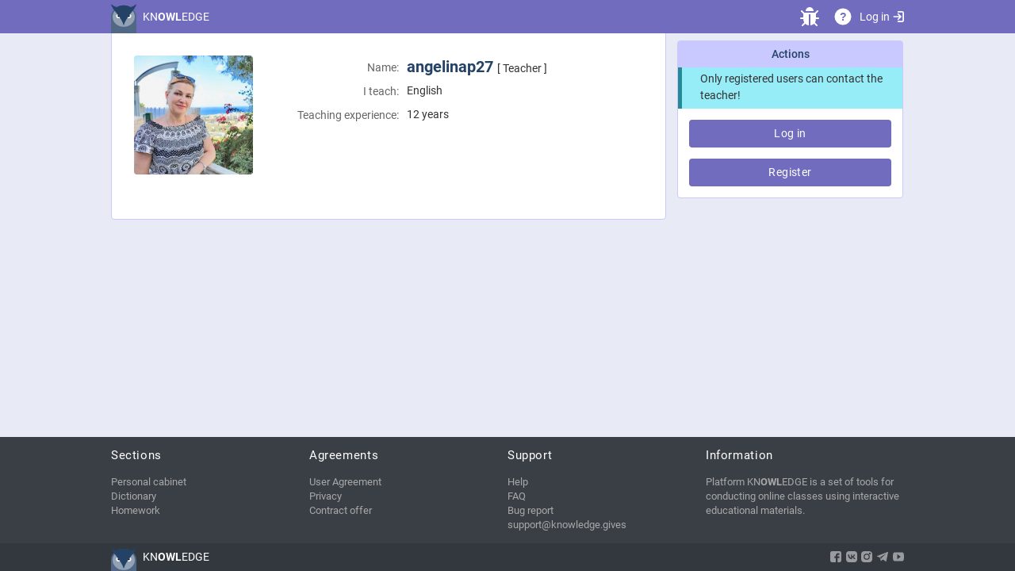

--- FILE ---
content_type: text/html; charset=utf-8
request_url: https://knowledge.gives/profile/644
body_size: 2543
content:
<!DOCTYPE html>
<html lang="en">
<head>
	<meta charset="utf-8">
	<meta name="robots" content="index, follow">
	<meta name="viewport" content="width=device-width, initial-scale=1.0, user-scalable=no, shrink-to-fit=no">
	<meta name="description" content="Information about the user angelinap27: ">
	<meta property="og:url" content="https://knowledge.gives/profile/644">
	<meta property="og:type" content="profile">
	<meta property="og:title" content="angelinap27 | Teacher's profile on Knowledge platform">
	<meta property="og:description" content="Information about the user angelinap27: ">
	<meta property="og:image" content="https://knowledge.gives/img/avatar/644f.jpg">
	<meta property="og:image:alt" content="Information about the user angelinap27: ">
	<meta name="theme-color" content="#353340">
	<title>angelinap27 | Teacher's profile on Knowledge platform</title>
	<!--[if IE]><meta http-equiv="refresh" content="0; url=/ie"><![endif]-->
	<link rel="manifest" href="/manifest.json">
	<link href="/favicon.svg" rel="shortcut icon" type="image/svg+xml" id="favicon" data-active="/favicon_act.svg">
	<link href="/css/style.css?v=1746378461" rel="stylesheet">
	<script src="/js/jq3.5.1.min.js"></script>
	<script src="/js/func.js?v=1746378461"></script>
	<link href="/css/cabinet.css?v=1760205540" rel="stylesheet">
	<link id="darkModeStyle" href="/css/darkmode.css?v=1729267431" rel="stylesheet" media="(prefers-color-scheme: dark)">
</head>
<body id="body" class="desktop"><header><div class="guard flex axis between"><a href="//knowledge.gives/cabinet" class="logo">KN<b>OWL</b>EDGE</a><div id="infoicons" class="flex axis"><div id="bug" class="indicator"><a href="mailto:support@knowledge.gives" class="bugreport" title="Bug report"></a></div><div id="help" class="indicator"><a href="/help" title="Help">?</a></div><a href="/cabinet" id="enter" class="flex axis">Log in <svg class="i"><use xlink:href="/i.svg#enter"/></svg></a><button id="menu-btn" class="button urb"><span></span></button></div></div></header><script type="text/javascript">(function(m,e,t,r,i,k,a){m[i]=m[i]||function(){(m[i].a=m[i].a||[]).push(arguments)};m[i].l=1*new Date();for(var j=0;j<document.scripts.length;j++){if(document.scripts[j].src===r){return}}k=e.createElement(t),a=e.getElementsByTagName(t)[0],k.async=1,k.src=r,a.parentNode.insertBefore(k,a)})(window,document,'script','https://mc.webvisor.org/metrika/tag_ww.js','ym');ym(53263705,'init',{webvisor:!0,clickmap:!0,accurateTrackBounce:!0,trackLinks:!0})</script>
<noscript><div><img src="https://mc.yandex.ru/watch/53263705" style="position:absolute; left:-9999px;" alt="" /></div></noscript><script async src="https://www.googletagmanager.com/gtag/js?id=G-W728H4PNFT"></script><script>window.dataLayer=window.dataLayer||[];function gtag(){dataLayer.push(arguments)}gtag('js',new Date());gtag('config','G-W728H4PNFT')</script>	<div class="guard flex">
		<div id="wrapper">
			<div class="content flex">
								
				<div class="avatar">
					<img id="uAva" src="/img/avatar/644f.jpg" alt="angelinap27">
									</div>

				<div id="rootinfo">
					<div id="infotable">
						<div>
							<div class="label">
								Name:							</div>
							<div>
								<span id="nameforuid644">
									<span class="username">
										angelinap27									</span>
								</span>
								<nobr id="utype">
									[ Teacher ]
								</nobr>
															</div>
						</div>


						<div>
							<div class="label">
								I teach:							</div>
							<div>
								<span id="teaches">English</span>
							</div>
						</div>


						<div>
							<div class="label">
								Teaching experience:							</div>
							<div>
								12 years 							</div>
						</div>


					</div>
				</div><!-- #rootinfo -->


				<div class="fullinfo">


				</div><!--fullinfo-->

			</div><!-- .content -->


		</div><!-- #wrapper -->

		<aside id="right-sidebar">
			<div id="hovering" class="hoverscrolled">
				<div class="widget">
					<h3>Actions</h3>

<div class="notice">Only registered users can contact the teacher!</div><div class="boxed"><a href="/cabinet" class="button">Log in</a><a href="/cabinet/registration" class="button">Register</a></div>
				</div>
			</div>
		</aside>
	</div>


	<div id="scrollToTop" class="d-none">Up</div>
	
	<div id="footer">
		<div class="guard flex">
			<div class="foo_column flex">
				<h5>Sections</h5>
				<a href="/cabinet">Personal cabinet</a>
				<a href="/dictionary">Dictionary</a>
				<a href="/homework">Homework</a>
							</div>
			<div class="foo_column flex">
				<h5>Agreements</h5>
				<a href="/agreement/user">User Agreement</a>
				<a href="/agreement/privacy">Privacy</a>
				<a href="/agreement/offer">Contract offer</a>
			</div>
			<div class="foo_column flex">
				<h5>Support</h5>
				<a href="/help">Help</a>
				<a href="/faq">FAQ</a>
				<a href="mailto:support@knowledge.gives" class="bugreport">Bug report</a>
				<a href="mailto:support@knowledge.gives" class="bugreport">support@knowledge.gives</a>
			</div>
			<div class="foo_column flex">
				<h5>Information</h5>
				<div class="brief_info">Platform KN<b>OWL</b>EDGE is a set of tools for conducting online classes using interactive educational materials.</div>
			</div>

		</div>
		<div id="superfooter">
			<div class="guard flex">
				<a href="https://knowledge.gives/cabinet" class="logo">KN<b>OWL</b>EDGE</a>
				<div id="soclinks">
					<a href="https://www.facebook.com/knowledge.gives" class="facebook" target="_blank" title="Page on Facebook"></a>
					<a href="https://vk.com/knowledge.gives" class="vk" target="_blank" title="Public on VK"></a>
					<a href="https://www.instagram.com/knowledge.gives" class="instagram" target="_blank" title="Profile on Instagram"></a>
					<a href="https://t.me/knowledge_gives" class="telegram" target="_blank" title="Telegram channel"></a>
					<a href="https://www.youtube.com/channel/UCbqksG-o6cViRakwVaVQ8xA" class="ytb" target="_blank" title="YouTube channel"></a>
				</div>
			</div>
		</div>
	</div>

	
	<script>
		var act_student=0,showWordPanel=false,H2='Choose an interlocutor',A_D_D_E_D='A D D E D',S_A_V_E_D='S A V E D',D_E_L_E_T_E_D='D E L E T E D',FOR='For:',CANCEL='Cancel',GOTIT='Got it!',CHANGE='Change',DELETE='Delete',CHAT='Chat',ADD_IN_CL='Remember',ADD_IN_CL_TITLE='Add to contacts',NO_MORE_NOTIFICATIONS='No notifications for you',LIGHTMODE='Light mode',DARKMODE='Dark mode',SYSTEMMODE='System settings',GOBACK='Back',TOTOP='Up';
	</script>
</body>
</html>

--- FILE ---
content_type: text/css
request_url: https://knowledge.gives/css/style.css?v=1746378461
body_size: 19764
content:
@charset "utf-8";
@font-face {
	font-family: 'Roboto';
	src: local('Roboto Black'),
		url('fonts/Roboto-Black.woff2') format('woff2'),
		url('fonts/Roboto-Black.woff') format('woff'),
		url('fonts/Roboto-Black.ttf') format('truetype');
	font-weight: 900;
	font-style: normal;
	font-display: swap;
}

@font-face {
	font-family: 'Roboto';
	src: local('Roboto Black Italic'),
		url('fonts/Roboto-BlackItalic.woff2') format('woff2'),
		url('fonts/Roboto-BlackItalic.woff') format('woff'),
		url('fonts/Roboto-BlackItalic.ttf') format('truetype');
	font-weight: 900;
	font-style: italic;
	font-display: swap;
}

@font-face {
	font-family: 'Roboto';
	src: local('Roboto Bold'),
		url('fonts/Roboto-Bold.woff2') format('woff2'),
		url('fonts/Roboto-Bold.woff') format('woff'),
		url('fonts/Roboto-Bold.ttf') format('truetype');
	font-weight: bold;
	font-style: normal;
	font-display: swap;
}

@font-face {
	font-family: 'Roboto';
	src: local('Roboto Bold Italic'),
		url('fonts/Roboto-BoldItalic.woff2') format('woff2'),
		url('fonts/Roboto-BoldItalic.woff') format('woff'),
		url('fonts/Roboto-BoldItalic.ttf') format('truetype');
	font-weight: bold;
	font-style: italic;
	font-display: swap;
}

@font-face {
	font-family: 'Roboto';
	src: local('Roboto Medium'),
		url('fonts/Roboto-Medium.woff2') format('woff2'),
		url('fonts/Roboto-Medium.woff') format('woff'),
		url('fonts/Roboto-Medium.ttf') format('truetype');
	font-weight: 500;
	font-style: normal;
	font-display: swap;
}

@font-face {
	font-family: 'Roboto';
	src: local('Roboto Medium Italic'),
		url('fonts/Roboto-MediumItalic.woff2') format('woff2'),
		url('fonts/Roboto-MediumItalic.woff') format('woff'),
		url('fonts/Roboto-MediumItalic.ttf') format('truetype');
	font-weight: 500;
	font-style: italic;
	font-display: swap;
}

@font-face {
	font-family: 'Roboto';
	src: local('Roboto'),
		url('fonts/Roboto-Regular.woff2') format('woff2'),
		url('fonts/Roboto-Regular.woff') format('woff'),
		url('fonts/Roboto-Regular.ttf') format('truetype');
	font-weight: normal;
	font-style: normal;
	font-display: swap;
}

@font-face {
	font-family: 'Roboto';
	src: local('Roboto Italic'),
		url('fonts/Roboto-Italic.woff2') format('woff2'),
		url('fonts/Roboto-Italic.woff') format('woff'),
		url('fonts/Roboto-Italic.ttf') format('truetype');
	font-weight: normal;
	font-style: italic;
	font-display: swap;
}

@font-face {
	font-family: 'Roboto';
	src: local('Roboto Light'),
		url('fonts/Roboto-Light.woff2') format('woff2'),
		url('fonts/Roboto-Light.woff') format('woff'),
		url('fonts/Roboto-Light.ttf') format('truetype');
	font-weight: 300;
	font-style: normal;
	font-display: swap;
}

@font-face {
	font-family: 'Roboto';
	src: local('Roboto Light Italic'),
		url('fonts/Roboto-LightItalic.woff2') format('woff2'),
		url('fonts/Roboto-LightItalic.woff') format('woff'),
		url('fonts/Roboto-LightItalic.ttf') format('truetype');
	font-weight: 300;
	font-style: italic;
	font-display: swap;
}

@font-face {
	font-family: 'Roboto';
	src: local('Roboto Thin'),
		url('fonts/Roboto-Thin.woff2') format('woff2'),
		url('fonts/Roboto-Thin.woff') format('woff'),
		url('fonts/Roboto-Thin.ttf') format('truetype');
	font-weight: 100;
	font-style: normal;
	font-display: swap;
}

@font-face {
	font-family: 'Roboto';
	src: local('Roboto Thin Italic'),
		url('fonts/Roboto-ThinItalic.woff2') format('woff2'),
		url('fonts/Roboto-ThinItalic.woff') format('woff'),
		url('fonts/Roboto-ThinItalic.ttf') format('truetype');
	font-weight: 100;
	font-style: italic;
	font-display: swap;
}
* {
	margin: 0;
	padding: 0;
}
html {
	--toppanel-h: 42px;
	--guard-mw: 1000px;
	--indent: 15px;
	--fs: 14px;
	--scrollbar-h: 17px;
	--padding: 2rem;
	--sidebar-width: 300px;
	--side-padding: calc(var(--sidebar-width) / 10);

	--c-txt: #333;
	--c-minor-txt: #666;
	--c-link: #366AC8;
	--c-check: #1E90FF;

	--c-main-bg: #E8EAF6;
	--c-content-bg: #FFF;

	--c-toppanel: #716CBD;
	--c-toppanel-txt: #FFF;
	--c-panel: #C9C9FF;
	--c-panel-txt: #244266;
	--c-selected-item: #E4E2FF;
	--c-help-bg: #E4E4FF;
	--c-popup-bg: #FCF8FF;

	--c-delimiter: var(--c-panel);
	--c-filter-hover: #DCFFE3;

	--c-success: #249631;
	--c-success-bg: #97F79A;
	--c-warning: #B91F2D;
	--c-warning-hvr: #D02222;
	--c-warning-act: #E6453E;
	--c-warning-bg: #F79696;

	--c-btn-bg:  #716CBD;
	--c-btn-hvr: #9995D3;
	--c-btn-act: #5F5BA0;

	--ico-trash:    url("data:image/svg+xml,%3Csvg xmlns='http://www.w3.org/2000/svg' viewBox='0 0 20 20'%3E%3Cpath fill='none' stroke='white' stroke-width='1.2' stroke-linecap='round' d='M3.5 5.5v12q0 2 2 2h8q2 0 2-2v-12c2 0 2-3 0-3h-12c-2 0-2 3 0 3h12m-4-3c0-3-4-3-4 0m-1 8v6m3-6v6m3-6v6'/%3E%3C/svg%3E");
	--ico-send:     url("data:image/svg+xml,%3Csvg xmlns='http://www.w3.org/2000/svg' viewBox='0 0 20 20'%3E%3Cpath fill='none' stroke='white' stroke-width='1.3' d='M19 10h-15l-2-6c-1-2 0-4 3-2l14 7q1 1 0 2l-14 7c-3 2-4 0-3-2l2-6'/%3E%3C/svg%3E");
	--ico-profile:  url("data:image/svg+xml,%3Csvg xmlns='http://www.w3.org/2000/svg' viewBox='0 0 20 20'%3E%3Cpath fill='none' stroke='white' stroke-width='1.3' d='m10 10c-4.5 0-5.5-9.5 0-9.5c5.5 0 4.5 9.5 0 9.5m-3 1.5c-1 1.5-6 .5-4.5 6q7.5 4 15 0c1.5-5.5-3.5-4.5-4.5-6'/%3E%3C/svg%3E");
	--ico-start:    url("data:image/svg+xml,%3Csvg xmlns='http://www.w3.org/2000/svg' viewBox='0 0 20 25'%3E%3Cpath fill='white' fill-rule='evenodd' d='M4 8.5c7 0 7-4 13.5-4l1 3c-7 0-7 4-13.5 4M4 5l3 10l3-1l-3-9M10 3l3 9l3-1l-3-9'/%3E%3Cpath fill='none' stroke='white' stroke-width='1.25' stroke-linejoin='round' stroke-linecap='round' d='M1 4l6 20M3.5 5c6 0 7-4 13-4l3 10c-7 0-8 4-13 4l-3-10'/%3E%3C/svg%3E");
	--ico-paper:    url("data:image/svg+xml,%3Csvg xmlns='http://www.w3.org/2000/svg' viewBox='-4 -4 40 40' fill='none' stroke='white' stroke-width='2.5'%3E%3Cpath d='M4 9a4 4 0 1 1 5-3l-3 21a4.2 4.2 0 1 0 6-4h14a4 4 0 1 1 0 8h-16m14-8l2.5-17a4 4 0 0 0-4-4.85h-17'/%3E%3C/svg%3E");
	--ico-fillpaper:url("data:image/svg+xml,%3Csvg xmlns='http://www.w3.org/2000/svg' viewBox='-4 -4 40 40'%3E%3Cpath fill='%23FE9A00' d='M7 1h16q4 0 4 4l-3 18h2c6 0 6 8 0 8h-15q-5 0-5-5l2-16c-9 0-10-10-1-9z'/%3E%3Cpath fill='none' stroke='white' stroke-width='2.5' d='M4 9a4 4 0 1 1 5-3l-3 21a4.2 4.2 0 1 0 6-4h14a4 4 0 1 1 0 8h-16m14-8l2.5-17a4 4 0 0 0-4-4.85h-17'/%3E%3C/svg%3E");
	--ico-heart:    url("data:image/svg+xml,%3Csvg xmlns='http://www.w3.org/2000/svg' viewBox='0 0 32 32' fill='none' stroke='white' stroke-width='2.2'%3E%3Cpath d='M4 16C1 12 2 6 7 4 12 2 15 6 16 8 17 6 21 2 26 4 31 6 31 12 28 16 25 20 16 28 16 28 16 28 7 20 4 16Z'/%3E%3C/svg%3E");
	--ico-notheart: url("data:image/svg+xml,%3Csvg xmlns='http://www.w3.org/2000/svg' viewBox='0 0 32 32' fill='none' stroke='white' stroke-width='2.2' stroke-linecap='round'%3E%3Cpath d='M4 16C1 12 2 6 7 4 12 2 15 6 16 8 17 6 21 2 26 4 31 6 31 12 28 16 25 20 16 28 16 28 16 28 7 20 4 16ZM4 28L31 1'/%3E%3C/svg%3E");
	--ico-redheart: url("data:image/svg+xml,%3Csvg xmlns='http://www.w3.org/2000/svg' viewBox='0 0 32 32' fill='%23E6453E' stroke='white' stroke-width='2.2'%3E%3Cpath d='M4 16C1 12 2 6 7 4 12 2 15 6 16 8 17 6 21 2 26 4 31 6 31 12 28 16 25 20 16 28 16 28 16 28 7 20 4 16Z'/%3E%3C/svg%3E");
	--ico-check:    url("data:image/svg+xml,%3Csvg xmlns='http://www.w3.org/2000/svg' viewBox='0 0 14 14'%3E%3Cpath fill='none' stroke='white' stroke-width='2' d='M3 7l3 3l6-6'/%3E%3C/svg%3E");
	--ico-add:      url("data:image/svg+xml,%3Csvg xmlns='http://www.w3.org/2000/svg' viewBox='0 0 30 30' stroke='white' stroke-width='5' stroke-linecap='round'%3E%3Cpath d='M15 3v24M3 15h24'/%3E%3C/svg%3E");
	--ico-addc:     url("data:image/svg+xml,%3Csvg xmlns='http://www.w3.org/2000/svg' viewBox='0 0 20 20' fill='none' stroke='white' stroke-linecap='round'%3E%3Cpath stroke-width='1.8' d='M10 6v8m-4-4h8'/%3E%3Ccircle stroke-width='1.4' cx='10' cy='10' r='9.2'/%3E%3C/svg%3E");
	--ico-not:      url("data:image/svg+xml,%3Csvg xmlns='http://www.w3.org/2000/svg' viewBox='0 0 32 32' fill='none' stroke='%23FF2C5C' stroke-width='2'%3E%3Ccircle cx='16' cy='16' r='14'/%3E %3Cpath d='M6 26L26 6'/%3E%3C/svg%3E");
	--ico-opnsel:   url("data:image/svg+xml,%3Csvg xmlns='http://www.w3.org/2000/svg' viewBox='0 0 32 32' fill='none' stroke='%23C9C9FF' stroke-width='2'%3E%3Cpath d='M10 14l6 6 6-6'/%3E%3C/svg%3E");
	--ico-back:     url("data:image/svg+xml,%3Csvg xmlns='http://www.w3.org/2000/svg' viewBox='0 0 30 30' fill='none' stroke='white' stroke-width='2.2' stroke-linejoin='round' stroke-linecap='round'%3E%3Cpath d='M17 11l-4 4 4 4'/%3E%3C/svg%3E");
	--ico-x:        url("data:image/svg+xml,%3Csvg xmlns='http://www.w3.org/2000/svg' viewBox='0 0 30 30' stroke='white' stroke-width='2.2' stroke-linecap='round'%3E%3Cpath d='M11 11l8 8m-8 0l8-8'/%3E%3C/svg%3E");
	--ico-menu:     url("data:image/svg+xml,%3Csvg xmlns='http://www.w3.org/2000/svg' viewBox='0 0 30 30' fill='%23666'%3E%3Ccircle cx='15' cy='7' r='2' /%3E%3Ccircle cx='15' cy='15' r='2' /%3E%3Ccircle cx='15' cy='23' r='2' /%3E%3C/svg%3E");
	--ico-new:      url("data:image/svg+xml,%3Csvg xmlns='http://www.w3.org/2000/svg' viewBox='0 0 250 250'%3E%3Cpath fill='%23E6453E' d='M0 0h250v250z'/%3E%3Cpath fill='%23FFF' d='M129 23l8 8-9 39 24-24 6 6-31 31-8-8 9-39-24 24-6-6zm36 36l17 17-5 5-11-11-7 7 10 10-5 5-10-10-9 9 11 11-5 5-17-17zm21 21l6 6-18 30 30-18 6 6-18 30 30-18 6 6-39 23-7-7 17-29-29 17-7-7z'/%3E%3C/svg%3E");
	--ico-loading:  url("data:image/svg+xml,%3Csvg xmlns='http://www.w3.org/2000/svg' xmlns:xlink='http://www.w3.org/1999/xlink' viewBox='0 0 30 20'%3E %3Ccircle cx='6' cy='10' r='1' fill='%231E90FF'%3E %3Canimate attributeName='r' attributeType='XML' values='1;2;1;1;1' dur='1s' repeatCount='indefinite'%3E%3C/animate%3E %3C/circle%3E %3Ccircle cx='15' cy='10' r='1' fill='%231E90FF'%3E %3Canimate attributeName='r' attributeType='XML' values='1;1;2;1;1' dur='1s' repeatCount='indefinite'%3E%3C/animate%3E %3C/circle%3E %3Ccircle cx='24' cy='10' r='1' fill='%231E90FF'%3E %3Canimate attributeName='r' attributeType='XML' values='1;1;1;2;1' dur='1s' repeatCount='indefinite'%3E%3C/animate%3E %3C/circle%3E %3C/svg%3E");

	font: normal var(--fs)/1.5 'Roboto', 'Arial', sans-serif;
	height: 100%;
	scrollbar-color: #C9C9FF #F2F3FA;
}
article, aside, details, figcaption, figure, footer, header, hgroup, main, nav, section, summary, ul, ol,
#popup label {
	display: block;
}
#body {
	background-color: var(--c-main-bg);
	overflow-x: hidden;
	max-width: 100vw;
	min-height: 100%;
	min-width: 300px;
	color: var(--c-txt);
	display: flex;
	flex-direction: column;
	justify-content: space-between;
}

body.dragging, body.dragging * {
	cursor: move !important;
	-webkit-user-select: none;
	-moz-user-select: none;
	user-select: none;
}
h1, h2, h3 {
	margin: var(--padding);
	font-weight: 300;
	line-height: 1;
	text-wrap: balance;
}
h1 {font-size: 2.5em}
h2 {font-size: 2em}
h3 {font-size: 1.5em}
a {
	text-decoration: none;
	color: var(--c-link);
	font-weight: 400;
}
a.link:hover {text-decoration: underline}
button {cursor: pointer;}
svg.i, svg.l, svg.o {
	fill: none;
	width: 1em;
	height: 1em;
	vertical-align: text-top;
}
svg.i, svg.l {
	stroke: currentColor;
	stroke-width: 2px;
}
svg.o {
	fill: currentColor;
}
svg.i {
	stroke-linecap: round;
	stroke-linejoin: round;
}
svg, svg symbol {
	overflow: visible;
	pointer-events: none;
}
input,
select,
textarea,
.pseudoinput {
	color: var(--c-txt);
	background: var(--c-content-bg);
	border: 1px solid var(--c-delimiter);
	border-radius: 3px;
	box-sizing: border-box;
	box-shadow: none;
	padding: 4px 8px;
	font-family: inherit;
	font-size: 13px;
	line-height: 17px;
	outline: none;
	max-width: 100%;
}
input[type=radio],
input[type=checkbox] {
	appearance: none;
	width: 14px;
	height: 14px;
	padding: 0;
}
input[type=checkbox]:checked {
	background: var(--c-check) var(--ico-check);
	border-color: var(--c-check);
}
input[type=checkbox]:focus {
	border-color: var(--c-btn-bg);
}
input[type=radio] {
	border-radius: 50%;
}
input[type=radio]:checked {
	border: 4px solid var(--c-check);
}
input[type=radio]:focus {
	border-color: var(--c-btn-bg);
}
input[type=radio]:checked:focus {
	box-shadow: inset 0 0 0 3px var(--c-check);
	border: 1px solid black;
}

.desktop input[type=number]:not(:hover) {
	-moz-appearance: textfield;
	-webkit-appearance: textfield;
	appearance: textfield;
}
.desktop input[type="number"]:not(:hover)::-webkit-outer-spin-button,
.desktop input[type="number"]:not(:hover)::-webkit-inner-spin-button {
	display: none;
}
select,
#interactive_search {
	appearance: none;
	padding-right: 24px;
	background: var(--c-content-bg) var(--ico-opnsel) right center no-repeat;
	transition: border-radius .5s;
}
select:focus,
#interactive_search.ex {
	border-bottom-left-radius: 0;
	border-bottom-right-radius: 0;
}

.switcher, .radio {
	display: block;
	border: none;
	padding-left: 2.4em;
	position: relative;
	color: inherit;
	font: inherit;
	background-color: transparent;
}
.switcher::before,
.switcher::after,
.radio::after {
	content: "";
	display: block;
	background-color: #EEE;
	height: 1em;
	width: 2em;
	border-radius: 1em;
	position: absolute;
	left: 0;
	top: 50%;
	margin-top: -.5em;
}

.switcher::after {
	width: 1em;
	transform: scale(.8);
	background-color: var(--c-content-bg);
}
.switcher[href$="?"]::before,
.switcher.on::before {background-color: var(--c-check)}

.switcher[href$="?"]::after,
.switcher.on::after {left: 1em}

.radio::after {
	height: .6em;
	width: .6em;
	left: 1em;
	border: .2em solid #EEE;
}
.radio.on::after {
	border-color: var(--c-check);
	background-color: var(--c-content-bg);
}
#notifications,
#nofotoerror {
	margin-top: 12px;
	margin-bottom: .5rem;
}
.flex #nofotoerror {
	margin-top: 0;
	box-sizing: border-box;
	flex: 0 0 100%;
}
p,
.info {
	text-wrap: pretty;
	hyphens: auto;
	-moz-hyphens: auto;
	-webkit-hyphens: auto;
}
.error_layout {
	text-align: center;
	flex: auto;
	justify-content: center;
	align-items: center;
}
.error_layout h1 {
	font-size: 10em;
	color: var(--c-main-bg);
	text-shadow: 2px 5px 12px var(--c-txt);
	line-height: .8em;
}
.error_layout h2 {
	margin: .4em auto;
	text-transform: capitalize;
}
.error_layout p>a {
	text-decoration: underline;
}
.success,
.error,
.notice {
	border-left: 5px solid;
	border-color: var(--c-success);
	background-color: var(--c-success-bg);
	padding: .3em 1em .4em calc(var(--padding) - 5px);
	transition: opacity 3s cubic-bezier(.5,0,1,.8) 3s;
	top: 32px; /*не менять*/
	left: 0;
	right: 0;
	flex: 0 1 100%;
}
.error {
	border-color: var(--c-warning);
	background-color: var(--c-warning-bg);
}
.notice {
	border-color: #248B96;
	background-color: #97EDF7;
}
.success a, .error a, .notice a {
	text-decoration: underline;
}
.h_success {
	color: var(--c-success);
	font-size: 2em;
	margin: 3rem var(--padding);
	position: relative;
}
.h_success svg {
	font-size: 3em;
	stroke-width: 4%;
	margin-bottom: 1rem;
}
.attn {background-color: var(--c-warning-bg)}
.explanation {
	margin: var(--padding);
}
.loading {
	background: var(--ico-loading) center/contain no-repeat !important;
	min-height: 1em;
}
.new {
	background: var(--ico-new) right top no-repeat;
	background-size: contain;
}
.guard {
	width: 100%;
	max-width: var(--guard-mw);
	margin: 0 auto;
}
body>.guard {
	padding-top: 30px;
}
body>.guard>.flex {
	flex-wrap: nowrap;
}
#wrapper {
	position: relative;
	flex: auto;
	max-width: calc(100% - var(--sidebar-width));
}
.content {
	position: relative;
	display: flow-root;
	background-color: var(--c-content-bg);
	border-radius: 4px;
	border: 1px solid var(--c-delimiter);
	padding: 0;
	margin-bottom: 1em;
	min-height: 5em;
}
.content:first-of-type {
	padding-top: 11px;
}
#body .content.full_width_content {
	margin-right: 0;
	width: 100%;
}
.content>*:target{
	color: #14B8A6;
}
#view {
	border: 0 solid #F500FF;
	border-left-width: 3px;
	border-right: 0;
	border-radius: 20px 0 0 20px;
	position: absolute;
	top: -100px;
	left: -14px;
	height: 10px;
	width: 10px;
	transition-property: top, height;
	transition-duration: .6s;
	transition-timing-function: ease-out;
}
.backtocabinet {
	background: var(--c-panel) var(--ico-back) -2.3em center no-repeat;
	background-size: 2.3em;
	display: block;
	padding-left: var(--padding);
	text-decoration: none;
	color: #FFF;
	transition: background-position .4s, padding-left .4s;
	font-size: 14px;
	flex: 0 1 100%;
}
.backtocabinet:hover {
	background-position: calc(var(--padding) - 1.15em);
	padding-left: calc(var(--padding) + 1em);
}
.message {
	background-color: pink;
	padding: 1em 2em;
}
.status {
	font-size: .8em;
	font-style: normal !important;
	font-weight: normal !important;
	white-space: nowrap;
}
.progressbar {
	background-color: var(--c-panel);
	min-height: 2px;
}
.progress {
	width: 0;
	height: 4px;
	background-color: #506885;
}
#underpop,
#underhelp {
	color: #444;
	text-align: center;
	position: fixed;
	display: flex;
	justify-content: center;
	align-items: center;
	top: 0;
	left: 0;
	right: 0;
	bottom: 0;
}
#underpop {
	background-color: rgba(255,255,255,.8);
	backdrop-filter: blur(7px);
	z-index: 1000;
}
#underhelp {
	z-index: 1111;
}
#popup {
	--popupgap: 2rem;
	font-size: 14px;
	width: 300px;
	max-width: calc(100vw - var(--popupgap) * 4);
	max-height: calc(100vh - var(--popupgap) * 2);
	padding: 0 var(--popupgap);
	background-color: var(--c-popup-bg);
	border-radius: 6px;
	box-shadow: 0 7px 70px 1px rgba(0,0,0,.2);
}
#popup .success,
#popup .error,
#popup .notice {
	margin: 0 calc(0px - var(--popupgap)) 3px;
}
#popup h1,
#popup h2,
#popup h3,
#popup h4 {
	margin: var(--popupgap) 0 1rem;
	font-weight: 400;
}
#popup h4 {
	font-size: 1.25em;
}
#popup .subheader {
	position: relative;
	top: -1em;
	font-weight: 300;
}
#popup .popcolumn {
	flex: 0 0 50%;
}
#popup .button {
	min-width: 120px;
}
#popupform a.button {
	display: block;
}
#popup li {
	list-style-position: inside;
}
#popup p a {
	white-space: nowrap;
}
#popup label {
	margin-top: 1rem;
}
#popup label input[type=text],
#popup label input[type=file],
#popup label input[type=url],
#popup label input[type=number],
#popup label input[type=time],
#popup label input[type=date],
#popup label select,
#popup textarea,
#selectcourse select {
	outline: none;
	width: 100%;
	max-width: 100%;
}
#popup label input[type=number] {
	width: initial;
}
#popup textarea {
	resize: vertical;
	max-height: 300px;
	margin-top: 1em;
}
#popup .flex.around:last-child {margin: var(--popupgap) 0}

#popupart {text-align: left}
#popupart p {margin: .3em 0}
#popupart .newsdate {display: none}

#popupart.private_note #c {
	float: right;
}
#popupart.private_note textarea {
	height: 15em;
	margin-bottom: var(--popupgap);
}

#bubble,
#bubble_arrow {
	position: absolute;
	color: var(--c-txt);
	background-color: var(--c-content-bg);
	z-index: 999;
}
#bubble_arrow {
	display: block;
	width: 10px;
	height: 10px;
	transform: rotate(45deg);
	pointer-events: none;
}
#bubble {
	overflow: hidden;
	border-radius: 3px;
	text-align: left;
	box-sizing: border-box;
	box-shadow: 0 5px 15px 0 rgba(0,0,0,.4);
}
#bubble nav {
	margin: 7px 0;
}
#bubble nav.hoverscrolled {
	max-height: 87vh;
}
@media (max-height: 668px) {
	#bubble nav.hoverscrolled {
		max-height: calc(100vh - var(--toppanel-h) - 35px);
	}
}
#bubble nav nobr {
	margin: 1em;
}
#bubble nav>a,
#bubble nav>.navItem,
#bubble nav>button {
	display: block;
	position: relative;
	text-decoration: none;
	white-space: nowrap;
	color: var(--c-txt);
	padding: .3em 2em .3em 1em;
	border: 0;
	background-color: inherit;
	transition: background-color .2s;
	font: inherit;
	box-sizing: border-box;
	width: 100%;
	text-align: inherit;
}
#bubble nav>button {
	cursor: pointer;
}
#bubble nav a.axis,
#bubble nav button.axis {
	display: flex;
	position: relative;
}
#bubble nav button.chevron-r::before {
	position: absolute;
	right: 1em;
	top: .75em;
}
#bubble nav button.chevron-l::before {
	margin: 0 1em 0 0.7em;
}
#bubble nav>a:hover,
#bubble nav>button:hover {
	background-color: var(--c-main-bg);
}
#bubble nav button.active {
	color: cornflowerblue;
}
#bubble nav a svg,
#bubble nav button svg {
	stroke-width: 9%;
	margin-right: calc(30px / 2 - 1em / 2 + 6px);
	margin-left: calc(30px / 2 - 1em / 2);
}
#bubble nav hr {
	border: 0;
	width: calc(100% - 2em);
	height: 1px;
	margin: .3em auto;
	background-color: var(--c-delimiter);
}
#bubble .myname {
	max-width: 110px;
	overflow: hidden;
	text-overflow: ellipsis;
}
#bubble .emptynotifibox {
	width: 260px;
	padding: 2em 0 1em;
	text-align: center;
}
#bubble .emptynotifibox div {
	padding: 1em 2em;
	color: #999;
}
#bubble .notified {
	position: relative;
	font-size: 14px;
	width: 320px;
	max-width: calc(100% - 4em);
	background-color: var(--c-main-bg);
	border-radius: 10px;
	padding: 1em;
	margin: 1em;
}
#bubble .notified:first-child {
	margin-top: 7px;
}
#bubble .notified.new {
	background-size: 32px;
}
#bubble .notified a {color: var(--c-link)}
#bubble .notified a:hover {text-decoration: underline}
#bubble .notified .n-ico svg {
	font-size: 32px;
	opacity: .5;
}
#bubble .notified .n-txt {
	font-weight: normal;
	text-align: left;
	line-height: 1;
	margin-left: 10px;
}
#bubble .notified .n-txt .n-date {
	font-size: 11px;
	margin-top: 5px;
	opacity: .5;
}
#bubble .notifi_hint {
	font-size: min(3vw, 13px);
	line-height: 1;
	color: var(--c-minor-txt);
	margin: 7px 14px;
}

#bubble.hint,
#bubble_arrow.hint {
	background-color: #12ABF1;
}
#bubble.hint {
	width: 270px;
	color: #FFF;
	font-size: 13px;
	line-height: 1.2;
	letter-spacing: .2px;
	padding: 1em;
}
#bubble.hint h4 {
	line-height: 1;
	font-size: 14px;
	margin-bottom: 8px;
}
#bubble.hint .right_answer {
	font-size: 1rem;
}
#bubble.hint ul {
	list-style: inside square;
}
#bubble.hint .hint_footer {
	justify-content: space-between;
	flex-direction: row-reverse;
	margin-top: 10px;
}
#bubble.hint .hint_footer .button {
	border-radius: 0;
	font-size: inherit;
	padding: 1px 7px;
	background-color: rgba(255,255,255,.2);
}
#bubble.hint .hint_footer .button:hover {
	background-color: transparent;
	outline: 1px solid rgba(255,255,255,.3);
}
#bubble.hint .hint_footer .esc {
	background-color: transparent;
}
#bubble.hint .hint_footer .esc:hover::after {
	content: attr(data-t);
}
#bubble_accent {
	position: absolute;
	border-radius: 5px;
	border: 2px solid var(--c-warning-act);
	box-sizing: border-box;
	pointer-events: none;
	z-index: 1001;
}

#tsklist:empty,
.empty {
	background: url(/pic/empty.svg) center no-repeat;
	background-size: contain;
	padding: 20% 0;
	text-align: center;
}

/* Верхняя панель */
header {
	position: fixed;
	background-color: var(--c-toppanel);
	height: var(--toppanel-h);
	width: 100%;
	top: 0;
	z-index: 100;
}
header,
header a {
	color: var(--c-toppanel-txt);
}
.logo {
	flex: 0 0 auto;
	color: var(--c-toppanel-txt);
	text-decoration: none;
	height: var(--toppanel-h);
	line-height: var(--toppanel-h);
	padding-left: 40px;
	background: url(/favicon.svg) no-repeat, linear-gradient(transparent 0%,transparent 53%,#506885 53%,#506885 100%) no-repeat;
	background-size: 32px 42px;
}
#enter>svg {
	margin-left: .3em;
	stroke-width: 11%;
}
#searchform {
	flex: 1 1 auto;
	justify-content: flex-end;
}
#search {
	flex: 0 1 300px;
	width: 100%;
	background-color: rgba(255,255,255,.65);
	border-radius: 20px;
	margin-left: 3vw;
	padding: 6px 14px;
	border: 0;
	opacity: .5;
	transition: opacity .3s;
}
#search:focus {
	outline: 0;
	opacity: 1;
}
#infoicons {
	flex: 0 1 300px;
	justify-content: flex-end;
}
#infoicons .urb {
	background-color: transparent;
}

.indicator {
	position: relative;
	transition: background-color .2s;
}
.indicator:hover {
	background-color: var(--c-btn-hvr);
}
.indicator>a {
	display: block;
	font: bold 12px/var(--toppanel-h) 'Helvetica', 'Roboto', sans-serif;
	width: var(--toppanel-h);
	height: var(--toppanel-h);
	cursor: pointer;
	color: var(--c-toppanel);
	background-size: auto 24px !important;
	background-position: center;
	background-repeat: no-repeat;
	text-align: center;
}

#bell>a {
	background-image: url("data:image/svg+xml,%3Csvg xmlns='http://www.w3.org/2000/svg' viewBox='0 0 24 24' fill='white'%3E%3Cpath stroke='white' stroke-width='3' stroke-linejoin='round' stroke-linecap='round' d='M3.5 17.5h17l-2-3v-5q0-5-6.5-6v-2v2q-6.5 1-6.5 6v5z'/%3E%3Cpath d='M9 21a3 3 0 0 0 6 0z'/%3E%3C/svg%3E");
	color: var(--c-warning-act);
	cursor: help;
}
#help>a {
	border-radius: 50%;
	background: #FFF;
	font-size: 27px;
	transform: scale(.5);
}

#bug>a {
	background-image: url("data:image/svg+xml,%3Csvg xmlns='http://www.w3.org/2000/svg' viewBox='0 0 24 24'%3E%3Cpath stroke='white' stroke-width='2' stroke-linecap='round' d='M1 14h7m8 0h7M2 5l5 5m9 8l5 5M3 23l5-5m9-8l5-5'/%3E%3Cpath fill='white' d='M7 5a3 3 0 0 1 10 0zm-3 2v7q0 8 7 9v-14h2v14q7-1 7-9v-7z'/%3E%3C/svg%3E");
}

.disp {
	background-image: url("data:image/svg+xml,%3Csvg xmlns='http://www.w3.org/2000/svg' viewBox='0 0 24 24'%3E%3Cpath fill='white' stroke='white' stroke-width='4' stroke-linejoin='round' d='M12 2L21.4 15 6 20 6 4 21.4 9 12 22 2.6 9 18 4 18 20 2.6 15Z'/%3E%3C/svg%3E");
}
.prem {
	background-image: url("data:image/svg+xml,%3Csvg xmlns='http://www.w3.org/2000/svg' viewBox='0 0 30 24'%3E%3Cpath fill='white' stroke='white' stroke-width='3' stroke-linejoin='round' stroke-linecap='round' d='M15 1.5l6 6 7-2-4 12h-18l-4-12 7 2zm-9 21h18'/%3E%3C/svg%3E");
}
.prem, .disp {
	background-position: center;
	background-repeat: no-repeat;
}

#usermenu {
	position: relative;
}
.ava {
	width: 30px;
	height: 30px;
	border-radius: 50%;
	vertical-align: bottom;
	margin: 2px 6px 0 0;
}
#usermenu>a>.ava {
	margin: calc((var(--toppanel-h) - 30px) / 2);
}
#menu-btn {
	display: none;
}
#enter + #menu-btn {
	margin-left: 10px;
}

/*	>	>	>	>	>	>	>	>	>	>	>	>	>	>	>	>	Оформление сайтбара */
#right-sidebar {
	flex: none;
	position: relative;
	margin: 0 calc(0px - var(--scrollbar-h)) 0 -1px;
	min-width: var(--sidebar-width);
	padding-top: 7px;
}
#right-sidebar .button:not(.urb) {
	display: block;
	width: 100%;
	max-width: calc(var(--sidebar-width) - var(--indent));
}
#hovering {
	position: -webkit-sticky;
	position: sticky;
	top: 41px;
	padding: 0 calc(var(--scrollbar-h) - var(--indent)) .1px var(--indent);
	max-height: calc(100vh - 40px);
	min-height: 315px;
	width: var(--sidebar-width);
	}
#hovering>*:last-child {
	margin-bottom: 1em;
}
#roomlink {
	width: 100%;
	padding: .3em;
}
.widget:not(:empty) {
	display: flex;
	flex-direction: column;
	align-items: stretch;
	flex-wrap: nowrap;
	flex: 1 0 40%;
	margin: .5em;
	background: var(--c-content-bg);
	border-radius: 4px;
	border: 1px solid var(--c-delimiter);
	box-sizing: border-box;
}
.inwidget {
	position: relative;
	flex: 3 0 auto;
	min-width: 260px;
}
.boxed,
.boxed.contact {
	padding: 0;
	margin: 1rem 1rem 0;
	width: calc(100% - 2rem);
}
.boxed>* {
	margin: 0 0 1rem;
	line-height: 1;
}

#right-sidebar .widget {
	margin: 1em 0;
	width: calc(var(--sidebar-width) - var(--indent));
}
#right-sidebar .widget .i.optional {
	margin-right: .5em;
	vertical-align: top;
}
.widget.flex {
	box-sizing: border-box;
	align-items: center;
	align-content: space-between;
	justify-content: center;
}
.widget h3 {
	position: relative;
	font-size: 1em;
	font-weight: 500;
	background-color: var(--c-panel);
	color: var(--c-panel-txt);
	text-align: center;
	padding: 6px 0;
	margin: 0;
	line-height: calc(30px - .6em);
	min-height: 30px;
	box-sizing: border-box;
}
.widget>.switcher,
.widget>.radio {
	margin: 0 0 0 var(--side-padding);
}

.filter_groupe._its_close>.filter {display:none}
.filter_groupe._its_close::before {
	display: block;
	content: attr(data-y);
	color: var(--c-minor-txt);
	background: linear-gradient(to bottom,#EEE 50%,#FFF 55%) 0px 0px/100% 200% no-repeat;
	line-height: 36px;
	text-align: center;
	padding-right: var(--side-padding);
	padding-left: var(--side-padding);
	font-weight: 500;
	border-top: 1px solid var(--c-delimiter);
	cursor: pointer;
	transition: background-position-y .3s cubic-bezier(0.175, 0.885, 0.32, 1.275);
}
.filter_groupe._its_close:hover::before {
	background-position-y: -8px;
}

#advanced_sorting_panel a,
#tsklist a,
#wordlist a,
.filter {
	display: block;
	position: relative;
	height: 36px;
	text-decoration: none;
	text-indent: 1rem;
	cursor: default;
	-webkit-user-select: none;
	-moz-user-select: none;
	user-select: none;
	white-space: nowrap;
	background-color: var(--c-content-bg);
}
#advanced_sorting_panel a:last-child,
#tsklist a:last-child,
#wordlist a:last-child,
.filter:last-child {
	border-radius: 0 0 3px 3px;
}
#tsklist a.act,
#wordlist a.act,
.filter.act {
	background-color: var(--c-popup-bg);
	border-bottom-left-radius: 0;
}
#tsklist a.act:after,
#wordlist a.act:after,
.filter.act:after,
#sliding_window:after {
	content: '';
	position: absolute;
	left: -14px;
	top: 0;
	width: 0;
	height: 0;
	border-right: 14px solid var(--c-popup-bg);
	border-bottom: 18px solid transparent;
	border-top: 18px solid transparent;
}
#tsklist a.act:before,
#wordlist a.act:before,
.filter.act:before,
#sliding_window:before {
	content: '';
	position: absolute;
	left: -15px;
	top: 0;
	width: 0;
	height: 0;
	margin-top: -2px;
	border-right: 15px solid var(--c-delimiter);
	border-bottom: 20px solid transparent;
	border-top: 20px solid transparent;
}
#tsklist a .progress {height: 2px}
#tsklist a:hover .progress {background-color: var(--c-warning-act)}
.icons {overflow: hidden}
.icons b {color: var(--c-success)}
.icons svg {
	width: 1em;
	height: 1em;
	vertical-align: text-top;
	opacity: .5;
}
#tsklist a.act .icons svg,
#tsklist a:hover .icons svg {
	opacity: 1;
}
._c-prime {
	color: var(--c-success);
	fill: var(--c-success);
	stroke: var(--c-success);
}
._c-minor {
	color: var(--c-minor-txt);
	fill: var(--c-minor-txt);
	stroke: var(--c-minor-txt);
	stroke-width: 0;
}
#advanced_sorting_panel input,
#tsklist input,
.desck {
	display: block;
	position: relative;
	top: -3px;
	border: 0;
	background-color: transparent;
	width: 100%;
	text-indent: 1rem;
	color: var(--c-minor-txt);
	font-size: 12px;
	line-height: 1;
	min-height: 12px;
	white-space: nowrap;
	overflow: hidden;
	text-overflow: ellipsis;
	padding: inherit;
}
#task_saved {
	position: absolute;
	width: 285px;
	margin-top: -2em;
	color: #00D138;
	font-size: 14px;
	font-weight: bold;
	text-align: center;
}
.filter {
	padding-left: var(--side-padding);
	text-indent: 0;
	line-height: 36px;
	border-top: 1px solid var(--c-delimiter);
	cursor: pointer;
}
.filter:not(.act):hover {
	background-color: var(--c-filter-hover);
}
.filter>.long {
	overflow: hidden;
	text-overflow: ellipsis;
	margin-left: calc(0px - var(--side-padding) + 1em);
}

#helper h4 {
	cursor: pointer;
	position: relative;
	padding: .2em .5em .2em var(--side-padding);
	color: var(--c-minor-txt);
	border: 0;
	margin: 0;
	font-style: italic;
	font-weight: normal;
	hyphens: auto;
}
#helper h4:before {
	position: absolute;
	left: calc(var(--side-padding) / 2 - 6px);
	top: .6em;
	transform: rotate(45deg);
	transform-origin: 70% 70%;
	transition: transform .3s;
}
#helper h4:hover {
	color: var(--c-link);
}
#helper p {
	font-size: .8em;
	padding: 0 1rem 1em var(--side-padding);
	display: none;
}

.help_module p {
	margin-top: .5rem;
	max-height: 300px;
	overflow-y: auto;
	-webkit-hyphens: auto;
	-moz-hyphens: auto;
	hyphens: auto;
}
.help_module a {white-space: nowrap}

#helper h4:before,
.chevron-t:before,
.chevron-r:before,
.chevron-b:before,
.chevron-l:before {
	content: "";
	display: block;
	border-right: 2px solid;
	border-bottom: 2px solid;
	border-color: currentColor;
	width: 6px;
	height: 6px;
	transition: transform .3s;
}
.chevron-b:before {transform: rotate(45deg)}
.chevron-l:before {transform: rotate(135deg)}
.chevron-t:before {transform: rotate(225deg)}
.chevron-r:before {transform: rotate(315deg)}

#helper h4.narrow:before,
#multiplechoice .chevron-b.cls:before {
	transform: rotate(-135deg);
}

/* Список курсов */
#list_course {
	margin-top: 1rem;
	margin-bottom: var(--padding);
}
.item_preview {
	display: block;
	position: relative;
	color: var(--c-txt);
	border: solid 1px var(--c-delimiter);
	border-radius: 4px;
	margin: 0 var(--padding) 6px; /*Нельзя верхний margin*/
	padding-top: .5rem;
	text-decoration: none;
	outline: none;
	transition: background-color .2s;
}
.item_preview:hover,
.item_preview.selected_item {
	background-color: var(--c-selected-item);
}
.item_preview .item_columns {
	display: flex;
}
.item_preview .item_content {
	flex-grow: 2;
}
.item_preview .item_controls {
	display: flex;
	flex-direction: column;
	justify-content: space-between;
	align-items: flex-end;
}
.item_preview .menu_wrapper {
	margin-right: .5rem;
}
.item_preview small {
	font-size: .8rem;
	padding-right: .5rem;
	text-align: center;
}
.item_preview h3 {
	margin: 0 1rem;
}
.item_preview .processing,
.item_preview .private,
.item_preview .public {
	font-size: .7rem;
	color: var(--c-minor-txt);
	margin: 0 .5rem .5rem 0;
}
.item_preview .processing .ava,
.item_preview .private .ava,
.item_preview .public .ava {
	margin-left: -1rem;
}
.item_preview .public {color: var(--c-txt)}
.item_preview .lang,
.item_preview .level {
	margin-left: 1rem;
	color: var(--c-minor-txt);
	font-size: .8em;
}
.item_preview p {
	font-size: .8rem;
	line-height: 1;
	margin: .3rem 1rem .5rem 1rem;
	min-height: 1rem;
}
.item_preview .progressbar {
	border-radius: 0 0 3px 3px;
	overflow: hidden;
	clear: both;
}

.dragged {
	position: fixed !important;
	z-index: 200;
	background-color: #FFF;
	box-shadow: 0 7px 24px 1px rgba(0,0,0,.5);
	box-sizing: border-box;
}
.placeholder {
	display: block;
	background-color: #DEA6A6;
	color: #FFF;
	text-align: center;
	border-radius: 4px;
	line-height: 3em;
	margin: 2px 20px;
}
span.placeholder {margin: var(--padding)}
i.placeholder {
	margin: 0;
	border-radius: 0;
	line-height: 38px;
}
#list_course .placeholder {
	margin: 0 var(--padding) 6px !important;
}



/* Оформление урока */
.youtube {
	position: relative;
	padding-bottom: 52.8%;
	padding-bottom: calc((100% - var(--padding) * 2) / 100 * 56.25);
}
.youtube:empty {padding-bottom: 0}
.youtube iframe {
	position: absolute;
	left: var(--padding);
	width: calc(100% - var(--padding) * 2);
	height: 100%;
}

/*Данные пользователей*/
.username, .surname {
	color: var(--c-panel-txt);
	font-size: 1.4em;
	font-weight: bold;
}
.declaration {
	font-weight: bold;
}
.usertype {
	font-size: .8em;
	font-weight: 300;
}
#persons {
	margin-bottom: -5px;
}
#persons h4 {
	padding: .5em .3em 0;
}
#persons i {
	font-size: .75em;
}
.user_card {
	position: relative;
	width: calc(var(--sidebar-width) - var(--indent) - var(--indent) + 4px);
	height: 30px;
	line-height: 30px;
	margin-top: 10px;
	padding: 5px;
	border-radius: 20px;
	border: 1px solid var(--c-panel);
	background-color: var(--c-help-bg);
	cursor: default;
}
.user_card.act {
	background-color: var(--c-content-bg);
	border-left: 0;
	border-top-left-radius: 0;
	border-bottom-left-radius: 0;
	position: relative;
	padding-left: 20px;
	left: calc(0px - var(--indent));
	margin-right: calc(0px - var(--indent));
}
.participant {
	display: contents;
}
.ava_container {
	position: relative;
}
.participant .ava_container .onlinemark {
	position: absolute;
	left: 11%;
	bottom: 11%;
	width: 12px;
	height: 12px;
}
.smallava {
	border-radius: 50%;
	border: 5px solid transparent;
	width: 6em;
	height: 6em;
	margin-top: 1em;
	align-self: center
}
.smallnames {
	margin-bottom: .5em;
	text-align: center;
	max-width: 100%;
}
.user_card .ava {
	margin: 0 10px 0 0;
	float: left;
	background-color: #FFF;
}
.user_card span {
	display: inline-block;
	width: calc(100% - 70px);
	overflow: hidden;
	text-overflow: ellipsis;
	white-space: nowrap;
}


#scrollToTop {
	position: fixed;
	left: 0;
	top: 0;
	bottom: 0;
	padding: 50px 10px;
	color: rgba(75,54,168,.4);
	font-size: 16px;
	font-weight: bold;
	cursor: pointer;
	z-index: 11;
	min-width: 70px;
	text-align: center;
	transition: all .6s;
}
#scrollToTop:hover {
	background-color: rgba(255,255,255,.4);
	color: var(--c-btn-bg);
}

.help {/* Кнопочка вызова местной справки (?) */
	font: bold 10px/18px 'Helvetica', 'Roboto', sans-serif;
	display: inline-block;
	box-sizing: border-box;
	color: var(--c-panel-txt);
	background-color: var(--c-main-bg) !important;
	border: 0;
	border-radius: 50%;
	width: 18px;
	height: 18px;
	vertical-align: middle;
	text-align: center;
	cursor: help;
	transition: opacity .3s;
}
#help_title {
	position: absolute;
	color: var(--c-panel-txt);
	background-color: var(--c-help-bg);
	max-width: 300px;
	font-size: .8em;
	line-height: 1.3;
	box-shadow: 0 3px 6px 0 rgba(0,0,0,.4);
	border-radius: 4px;
	padding: 1em;
	z-index: 10;
	cursor: default;
}

#body .bead,
#chat[bead]:not(.unfolded)::after,
#chat[bead].in_dialog::after {
	content: attr(bead);
	position: absolute;
	top: 0;
	right: 0;
	display: flex;
	justify-content: center;
	align-items: center;
	z-index: 5;
	opacity: 1;
	padding: 0 4px;
	border-radius: 12px;
	color: #FFF;
	font-size: 12px;
	font-weight: 500;
	height: 18px;
	min-width: 10px;
	background-color: var(--c-warning-act);
	border: 1px solid var(--c-warning);
	cursor: default;
}
#chat[bead].in_dialog::after {
	top: 24px;
	right: auto;
	left: 4px;
	width: 14px;
	height: 14px;
	border: none;
	padding: 0;
	pointer-events: none;
}

/*	0	0	0	0	0	0	Чат */
#chat {
	background: #FF8C00 var(--ico-send) center no-repeat;
	background-size: 20px;
	position: fixed;
	right: 10px;
	bottom: 10px;
	width: 50px;
	height: 50px;
	border-radius: 25px;
	box-sizing: border-box;
	box-shadow: 0 5px 20px 0 rgba(0,0,0,0.3);
	transition: all .2s cubic-bezier(.4,0,.2,1);
	z-index: 101;
}
#chat:not(.unfolded) {cursor: pointer}
#body #chat[bead="0"]::after {display: none}
#chat:hover, #chat.unfolded {background-color: #455A64}
#chat.unfolded {
	width: 300px;
	height: 460px;
	max-height: calc(100vh - 20px);
	background-image: none;
	border-radius: 19px;
	color: #FFF;
	overflow: hidden;
}
#chatclose,
#backward {
	position: absolute;
	top: 4px;
	right: 4px;
	background-color: transparent;
}
#backward {
	right: auto;
	left: 4px;
	background-image: var(--ico-back);
}
#chatclose:hover,
#body .kick:hover,
#close_gallery:hover,
#conspectus_panel .urb:hover {
	background-color: var(--c-warning-act);
}
#backward:hover {background-color: #FF8C00}
#chat h1 {
	font-size: 15px;
	font-weight: normal;
	border-bottom: 1px solid #999;
	padding: 0 20px 0 0;
	line-height: 39px;
	margin: 0 10px;
}
#chat h1.sendername {
	overflow: hidden;
	text-overflow: ellipsis;
	white-space: nowrap;
	padding-left: 86px;
	height: 39px;
	transition: padding .3s cubic-bezier(.5,1.4,.7,1.1);
	border: 0;
}
#chat>* {
	opacity: 0;
	transition: opacity .2s .2s;
}
#chat.unfolded>* {opacity: 1}
#chatbody {
	position: absolute;
	top: 40px;
	left: 0;
	right: 0;
	bottom: 40px;
	padding: 10px 0;
	align-content: flex-start;
	justify-content: flex-start;
}
#chatbody.flex {bottom: 0}
.sendername + #chatbody {
	top: 34px;
	padding-top: 0;
}
#chatbody .contact.warn {
	text-align: center;
	font-size: 14px;
	padding: 40% 0 0 0;
	flex: 1 0 99%;
}
#chatbody .warn a {
	color: #FFF;
	text-decoration: underline;
}
#chatbody .contact .cont_name {
	padding: 0 5px;
}

#chatbody .date_separator {
	position: sticky;
	top: 0;
	font-size: 12px;
	color: #AAA;
	text-align: center;
	margin: 0 0 10px 10px;
	background: #455A64;
	border-bottom: 1px solid #999;
	height: 8px;
	width: 280px;
	z-index: 1;
}
#chatbody .date_separator div {
	background: #455A64;
	width: 90px;
	border-radius: 10px;
	margin: 0 auto -10px;
}

#chatbody .phrase {
	flex-wrap: nowrap;
	align-items: center;
	width: 290px;
}
.my.phrase {justify-content: flex-end}
.phrase .when {
	font-size: 11px;
	padding: 10px;
	color: #AAA;
}
.cloud {
	position: relative;
	font-size: 14px;
	line-height: 16px;
	border-radius: 10px;
	padding: 10px;
	margin: 10px;
	min-height: 1em;
	max-width: 80%;
	max-width: calc(100% - 60px);
	box-sizing: border-box;
	word-wrap: break-word;
	white-space: pre-line;
}
.he.phrase .cloud {
	border-top-left-radius: 0;
	margin-right: 0;
	background-color: aliceblue;
	color: #333;
}
.my.phrase .cloud {
	border-bottom-right-radius: 0;
	margin-left: 0;
	margin-right: 0;
	background-color: #FF8C00;
	color: #333;
}
.my.unread.phrase .cloud::after {
	content: "";
	position: absolute;
	left: -4px;
	bottom: -4px;
	display: block;
	width: 6px;
	height: 6px;
	background: #E6453E;
	border: 2px solid #455A64;
	border-radius: 99px;
}
#controls {
	background-color: #455A64;
	position: absolute;
	bottom: 0;
	right: 10px;
	left: 10px;
	border-top: 1px solid #999;
	min-height: 40px;
	align-items: center;
	flex-wrap: nowrap;
	z-index: 2;
	max-height: min(300px, calc(100vh - 100px));
}
#controls button {
	flex: 0 0 30px;
	height: 40px;
	outline: none;
	border: 0;
	background: url("data:image/svg+xml,%3Csvg xmlns='http://www.w3.org/2000/svg' viewBox='0 0 20 20'%3E%3Cpath fill='%23FF8C00' d='M0 1L20 10 0 19 2 12 12 10 2 8z'/%3E%3C/svg%3E") center / 20px no-repeat;
}
#in {
	flex: 8 1 auto;
	border: 0;
	color: #FFF;
	background: transparent;
	margin-right: 10px;
	font-size: 15px;
	line-height: 1.2;
	padding: 5px 0 10px 5px;
	outline: none;
	max-height: inherit;
	box-sizing: border-box;
}


.contact {
	flex: 1 0 60px;
	margin: .12em;
	padding: 0 .6em 42px;
	position: relative;
}
#right-sidebar .contact {
	position: static;
}
.contact.pseudo {
	margin-bottom: 0;
	margin-top: 0;
	padding-bottom: 0;
	order: 1000;
}
.contact .circle {
	position: relative;
	margin: auto;
	width: 60px;
}
.circle.chathead {
	z-index: 101;
	cursor: pointer;
	border-radius: 50%;
	box-shadow: 0 -2px 8px rgba(69,90,100,.5);
	transition: right  .2s cubic-bezier(.4,0,.2,1),
				bottom .2s cubic-bezier(.4,0,.2,1); /*google easing*/
}
.chathead.student img {border: 2px solid #FFF}
.favormark,
.memomark {
	position: absolute;
	width: 20px;
	height: 20px;
	right: 0;
	bottom: 0;
	z-index: 2;
	background: var(--ico-redheart) center no-repeat;
	background-size: cover;
	pointer-events: none;
	transition: right  .5s cubic-bezier(.3,1.3,.3,1.3),
				bottom .5s cubic-bezier(.3,1.3,.3,1.3);
}
.memomark {
	background-image: var(--ico-fillpaper);
	right: calc(50% - 10px);
	bottom: -8px;
}
.avatar .favormark {
	right: 50%;
	bottom: 3px;
	transition: none;
	pointer-events: auto;
	margin-right: -70px;
}
.onlinemark,
.offlinemark {
	border-radius: 100px;
	width: 10px;
	height: 10px;
	background: #FFF;
	display: flex;
	align-items: center;
	justify-content: center;
}
.onlinemark::after,
.offlinemark::after {
	content: "";
	border-radius: 100px;
	width: 8px;
	height: 8px;
	background: #4ADE80;
}
.offlinemark::after {
	background: var(--c-warning-act);
}
.circle .onlinemark,
.circle .offlinemark {
	position: absolute;
	left: 4px;
	bottom: 4px;
	z-index: 5;
}
#chat_add {
	position: absolute;
	cursor: pointer;
	left: 45px;
	bottom: 24px;
	color: #FFF;
	font-size: 14px;
	padding: 0 .5em 0 20px;
	border-radius: 5px;
	background-color: #FF8C00;
	box-shadow: 2px -2px 8px rgba(69,90,100,.5);
}
.circle img,
.circle .tap {
	position: relative;
	display: block;
	z-index: 2;
	width: 60px;
	height: 60px;
	border-radius: 50%;
	background-clip: border-box;
	border: 4px solid transparent;
	transition: box-shadow .5s;
	box-sizing: border-box;
	left: 0;
	top: 0;
}
.circle .tap {
	background-color: var(--c-toppanel);
	background-repeat: no-repeat;
	background-position: center;
	background-size: 25px;
	position: absolute;
	z-index: 1;
	border: 0;
	transition: left .5s cubic-bezier(.2,1.25,.2,1.26),
				top  .5s cubic-bezier(.2,1.25,.2,1.26),
				box-shadow .5s,
				background-color .2s;
	transform: scale(.8);
}
.circle .extended,
.contact:hover img:first-child {
	box-shadow: 0 2px 6px 2px rgba(0,0,0,.4);
}
.circle.invited::after {
	content: "";
	display: block;
	position: absolute;
	top: 0;
	right: 0;
	width: 50%;
	height: 50%;
	background: var(--ico-new) top right no-repeat;
	background-size: contain;
	pointer-events: none;
	z-index: 2;
	border-top: 2px solid #FFF;
	border-right: 2px solid #FFF;
}
.invited img,
.student img {
	background-color: #FFF;
	border-width: 2px;
}
.teacher img {background-color: #A2CDFF}
.author img {background-color: #CAACFF}
.admin img {background-color: #FFC19F}
.anonym img {background-color: #495A64}
.contact .cont_name {
	font-size: 13px;
	text-align: center;
	text-overflow: ellipsis;
	overflow: hidden;
	position: absolute;
	left: 0;
	bottom: 0;
	right: 0;
	height: 2.5em;
	line-height: 1.2;
}
.contact .cont_name.my_student {
	font-style: italic;
	color: cornflowerblue;
}
#chat .now_teach_me {
	flex: 5 1 100%;
	color: #FF8C00;
	border-bottom: 1px solid #999;
	margin: 0 10px 10px 10px;
}
#chat .now_teach_me .cont_name small {
	display: block;
	font-size: 1em;
	font-style: italic;
	color: #999;
}

/* Добавление в личный словарь */
#adding_words {
	--gap: 10px;

	position: fixed;
	left: 0;
	right: 0;
	bottom: -500px;
	min-height: 50px;
	padding: 0 calc(var(--padding) - var(--gap)) var(--gap) var(--padding);
	align-items: center;
	background-color: rgba(39,18,60,.8);
	transition: bottom .3s ease-out;
	z-index: 1001;
}
#adding_words>.flex {
	position: relative;
	flex: 1 1 300px;
	margin: var(--gap) var(--gap) 0 0;
}
#adding_words #trans_variants {
	flex: 40 1 auto;
}
#enter_word {
	color: aliceblue;
	text-transform: uppercase;
	background-color: transparent;
	border: 2px solid aliceblue;
	outline: none;
	font-size: 18px;
	border-radius: 20px;
	padding: 2px 10px;
	width: 100%;
}

#trans_variants button {
	color: aliceblue;
	text-transform: uppercase;
	font-size: 17px;
	white-space: nowrap;
	margin-right: .5em;
	padding: 2px 1.5em 2px .5em;
	border-radius: 1em;
	border: 1px solid aliceblue;
	background: transparent var(--ico-addc) right 4px center no-repeat;
	background-size: 1em;
	cursor: pointer;
	transition: background-color .3s;
}
#trans_variants button:hover {
	background-color: var(--c-btn-bg);
}
#mine_trans {
	width: calc(100% - 15px);
	padding: 6px 10px;
	font-size: 16px;
	line-height: 18px;
	border: 0;
	outline: none;
	border-radius: 1em 0 0 1em;
}
#btn_add_wrd {
	position: absolute;
	background: #DB7B00 var(--ico-add) center / 11px no-repeat;
	font-size: 31px;
	right: 0;
}
#esc_add_wrd {
	position: absolute;
	background-color: transparent;
	font-size: 26px;
	right: 2px;
	top: 2px;
}
#btn_add_wrd:hover,
#esc_add_wrd:hover {
	background-color: var(--c-btn-hvr);
}
#adding_words #whose_voc {
	flex: 0 0  auto;
	color: aliceblue;
	font-size: .9em;
}
#whose_voc .ava {
	margin: 0 .3em;
}

/* Социалка */
.social {
	display: inline-block;
	cursor: pointer;
	color: #FFF;
	font-size: .9em;
	border-radius: 2em;
	text-decoration: none;
	padding: .6em 1em .6em 2.5em;
	margin: 10px 10px 0 0;
	background: var(--c-toppanel) url("data:image/svg+xml,%3Csvg xmlns='http://www.w3.org/2000/svg' fill='white' viewBox='0 0 578 578'%3E%3Cpath d='M208 140c13 24-8 41-8 41l-30 30s-5 6-1 16c22 62 120 161 182 182 12 4 18-3 18-3l33-34s18-18 42-6l119 70c30 23 6 45 6 45l-81 80s-10 17-43 17C256 578 0 304 0 136c-1-32 17-46 17-46L98 9s27-24 44 7l66 124z'/%3E%3C/svg%3E") 1em center / 1em no-repeat;
}

.skype {background-image: url("data:image/svg+xml,%3Csvg xmlns='http://www.w3.org/2000/svg' fill='white' viewBox='0 0 64 64'%3E%3Cpath d='M62 38C65 15 49-1 26 2 10-5-5 10 2 26c-3 23 13 39 36 36 16 7 31-8 24-24zM32.1 50.3c-10.7 0-15.5-5.3-15.5-9.3 0-2 1.5-3.4 3.5-3.4 4.6 0 3.4 6.6 12 6.6 4.4 0 6.8-2.4 6.8-4.8 0-1.4-.8-3.1-3.6-3.8l-9.6-2.3c-7.7-1.9-9.1-6-9.1-10 0-8.1 7.6-11.2 14.8-11.2 6.6 0 14.4 3.6 14.4 8.5 0 2.1-1.8 3.3-3.9 3.3-3.9 0-3.2-5.5-11.1-5.5-3.9 0-6 1.8-6 4.3s3.1 3.4 5.8 3.9l7.1 1.6c7.7 1.8 9.7 6.2 9.7 10.5 0 6.7-5.1 11.6-15.3 11.6z'/%3E%3C/svg%3E")}
.whatsapp {background-image: url("data:image/svg+xml,%3Csvg xmlns='http://www.w3.org/2000/svg' fill='white' viewBox='0 0 512 512'%3E%3Cpath d='M256 0A256 256 0 0 0 49 406l-32 95 98-31A256 256 0 1 0 256 0zm149 362c-6 17-31 31-50 36-14 2-31 5-90-20a312 312 0 0 1-127-112c-4-5-31-41-31-77s19-55 26-63c16-17 43-16 51 4l23 55c2 4 4 9 2 14l-20 24c-3 4-7 9-3 16 4 8 20 32 42 52 28 25 51 33 60 37 6 2 13 2 18-3l20-26c5-8 11-9 18-6 7 2 44 21 51 24 8 4 13 6 14 9 2 3 2 18-4 36z'/%3E%3C/svg%3E")}
.telegram {background-image: url("data:image/svg+xml,%3Csvg xmlns='http://www.w3.org/2000/svg' fill='white' viewBox='0 0 300 300'%3E%3Cpath d='M5 145l69 25 27 86c2 6 9 8 13 4l39-31c4-3 9-3 14 0l69 50c5 4 12 1 13-5l51-245c1-6-5-11-11-9L5 129c-7 3-7 13 0 16zm92 12l135-83c2-2 5 1 3 3L123 181c-4 4-6 8-7 14l-4 28c0 4-5 4-6 0l-15-51c-2-6 1-12 6-15z'/%3E%3C/svg%3E")}
.viber {background-image: url("data:image/svg+xml,%3Csvg xmlns='http://www.w3.org/2000/svg' fill='white' viewBox='0 0 274 274'%3E%3Cpath d='M70 7c-20 5-45 29-50 48-8 37-8 75 0 112 5 19 30 43 50 47l1 2v55c0 3 4 3 5 2l50-52h2c26 0 52-2 78-7 20-4 45-28 50-47 8-37 8-75 0-112-5-19-30-43-50-48 0 0-72-13-136 0zm137 163c-4 8-10 15-18 19-3 2-12 2-17 0-28-11-53-26-74-49-11-13-20-28-28-43L60 74c-3-7 2-14 6-20l15-11c5-2 9-1 13 3 7 8 13 17 18 26 4 6 3 14-3 18l-7 6c-2 2-2 5-1 8 6 19 21 36 40 44l10 2c6-1 8-7 12-11s10-4 15-1l26 19c4 4 5 8 3 13zm-41-70-1-6c-1-4-3-7-6-9l-12-4c-2 0-4-2-3-5 0-2 2-3 4-3 14 1 27 10 26 28 0 2-1 3-3 3s-5-1-5-4zm-4-34-20-5c-3 0-4-2-4-4s2-4 4-4c9 1 17 2 24 6 15 8 25 22 27 38v11c-1 4-9 5-8-3 0-16-9-31-23-39zm47 53c-3 0-5-3-5-5l-1-16c-4-27-25-49-53-54l-12-2c-3 0-6 0-7-3 0-3 2-5 5-5 48 2 69 25 75 61l2 19c0 2-1 5-4 5z'/%3E%3C/svg%3E")}
.wechat {background-image: url("data:image/svg+xml,%3Csvg xmlns='http://www.w3.org/2000/svg' fill='white' viewBox='0 0 512 512'%3E%3Cpath d='M192 32C86 32 0 104 0 192c0 51 29 96 73 125l-25 51 69-30c15 6 30 10 47 12-3-10-4-20-4-30 0-88 86-160 192-160l29 2C364 88 286 32 192 32zm-64 120a24 24 0 1 1 0-48 24 24 0 0 1 0 48zm128 0a24 24 0 1 1 0-48 24 24 0 0 1 0 48z'/%3E%3Cpath d='M512 320c0-71-72-128-160-128s-160 57-160 128 72 128 160 128c15 0 28-2 42-5l86 37-30-60c38-23 62-59 62-100zm-208-8a24 24 0 1 1 0-48 24 24 0 0 1 0 48zm96 0a24 24 0 1 1 0-48 24 24 0 0 1 0 48z'/%3E%3C/svg%3E")}
.email {background-image: url("data:image/svg+xml,%3Csvg xmlns='http://www.w3.org/2000/svg' fill='white' viewBox='0 0 32 32'%3E%3Cpath d='m0 12v13q0 4 4 4h24q4 0 4-4v-13l-13 9q-3 2-6 0zM3 3q-3 0-3 3 0 3 3 5l10 7q3 2 6 0l10-7q3-2 3-5 0-3-3-3z'/%3E%3C/svg%3E")}
.icq {background-image: url("data:image/svg+xml,%3Csvg xmlns='http://www.w3.org/2000/svg' fill='none' stroke='white' viewBox='0 0 24 24'%3E%3Cpath d='M15,12c0,0,3.5-0.7,4.9-0.6c1.4,0.2,3.6,1.8,3.6,3.6c0,1.7-0.9,3.7-3.1,3.4S14,14.3,14,14.3M12,15c0,0,0.5,4.9,0,6c-0.5,1.1-1.6,2.9-3.6,2.5c-2-0.4-2.9-1.4-3-3C5.4,18.8,7.8,16.2,8,16M9.9,9.9c0,0-2.8-3.1-5-3.3C2.8,6.5,0.7,7.2,0.6,9s1,3.3,3.5,3.5M12,9c0,0-0.5-4.4-1.2-5.6c-0.7-1.2-2.4-3-3.7-2.3s-2.5,2.2,0,6.4M14.3,10.1c0,0,2.3-2,3.2-3.1c1.3-1.6,1.3-5.1-0.6-6s-5.1-0.5-5.3,5.3M16.9,7.6c0,0,5.1-3,6.1,0c1,3-4.2,3.8-4.2,3.8M12.2,17.9c0,0,1.2,5.3,3.7,4.1s0.5-5.8,0.5-5.8'/%3E%3Cpath fill='white' d='M9,11.4c0,0-3.9,0.7-5,1.1c-1.1,0.4-2.3,1.7-2,3.3s1.9,1.7,2.9,1.6S7,16.8,8,16c1-0.9,1.9-1.8,1.9-1.8'/%3E%3Ccircle cx='12' cy='12' r='3'/%3E%3C/svg%3E")}
.facebook {background-image: url("data:image/svg+xml,%3Csvg xmlns='http://www.w3.org/2000/svg' fill='white' viewBox='0 0 90 90'%3E%3Cpath d='M90 15c0-8-7-15-15-15H15C7 0 0 7 0 15v60c0 8 7 15 15 15h30V56H34V41h11v-6c0-10 8-19 17-19h12v15H62c-1 0-3 2-3 4v6h15v15H59v34h16c8 0 15-7 15-15V15z'/%3E%3C/svg%3E")}
.odnoklassniki {background-image: url("data:image/svg+xml,%3Csvg xmlns='http://www.w3.org/2000/svg' fill='white' viewBox='0 0 500 500'%3E%3Ccircle cx='250' cy='164' r='43'/%3E%3Cpath d='M250 0a250 250 0 1 0 0 500 250 250 0 0 0 0-500zm0 76a88 88 0 1 1-1 176 89 89 0 0 1-88-88 90 90 0 0 1 89-88zm99 211a104 104 0 0 1-38 24 179 179 0 0 1-43 10l4 5 60 60a20 20 0 0 1 5 24 24 24 0 0 1-22 14 22 22 0 0 1-15-8l-45-45c-4-5-6-4-10 0a2888 2888 0 0 1-46 46c-7 7-16 9-24 5a24 24 0 0 1-13-22c0-6 3-11 7-15l59-59 5-5c-27-3-52-10-72-26l-8-6c-9-9-10-19-3-29 6-9 17-11 28-6l6 3a118 118 0 0 0 131 1l12-6c10-3 19 1 23 9 6 9 6 18-1 26z'/%3E%3C/svg%3E")}
.vk {background-image: url("data:image/svg+xml,%3Csvg xmlns='http://www.w3.org/2000/svg' fill='white' viewBox='0 0 48 48'%3E%3Cpath d='M3.4 3.4C0 6.7 0 12.2 0 23v2c0 10.8 0 16.3 3.4 19.6C6.7 48 12.2 48 23 48h2c10.8 0 16.3 0 19.6-3.4C48 41.3 48 35.8 48 25v-2c0-10.8 0-16.3-3.4-19.6C41.3 0 35.8 0 25 0h-2C12.2 0 6.7 0 3.4 3.4ZM8 14.6c.3 12.5 6.5 20 17.4 20h.7v-7.2c4 .4 7 3.4 8.2 7.2h5.7a15.8 15.8 0 0 0-8.2-10c2.6-1.5 6.2-5.1 7-10h-5.1c-1.2 4-4.5 7.6-7.6 7.9v-7.9H21v13.8c-3.2-.8-7.2-4.6-7.4-13.8H8Z' fill-rule='evenodd'/%3E%3C/svg%3E")}
.instagram {background-image: url("data:image/svg+xml,%3Csvg xmlns='http://www.w3.org/2000/svg' fill='white' viewBox='0 0 500 500'%3E %3Cpath d='M365 0H135C61 0 0 61 0 135v230c0 74 61 135 135 135h230c74 0 135-61 135-135V135C500 61 439 0 365 0zM250 387a137 137 0 1 1 0-274 137 137 0 0 1 0 274zm140-241a40 40 0 1 1 0-81 40 40 0 0 1 0 81z'/%3E %3Ccircle cx='250' cy='250' r='90'/%3E%3C/svg%3E")}
.ytb {background-image: url("data:image/svg+xml,%3Csvg xmlns='http://www.w3.org/2000/svg' fill='white' viewBox='0 0 510 510'%3E %3Cpath d='M459 61c-15-5-110-10-204-10S66 56 51 61C10 74 0 163 0 255s10 181 51 194c15 5 110 10 204 10s189-5 204-10c41-13 51-102 51-194S500 74 459 61zM204 370V140l153 115-153 115z'/%3E%3C/svg%3E")}
.zoom {background-image: url("data:image/svg+xml,%3Csvg xmlns='http://www.w3.org/2000/svg' fill='white' viewBox='0 0 32 32'%3E%3Cpath d='M0 5h17q7 0 7 7v13h-17q-7 0-7-7zm26 14v-8l6-5v18z'/%3E%3C/svg%3E")}



/* Подвал */
#footer {
	background-color: #3A3F46;
	color: #FFF;
	clear: both;
}
#footer .guard.flex {
	justify-content: space-between;
	align-items: flex-start;
	gap: 1em;
	margin-bottom: 1em;
}
.foo_column {
	min-width: 200px;
	flex: 1 1 20%;
	flex-direction: column;
}
.foo_column h5 {
	font-size: 1.1em;
	font-weight: 400;
	letter-spacing: .04em;
	margin: .9rem 0;
}
.foo_column a,
.foo_column .brief_info {
	color: #A8A8A8;
	font-size: .9em;
}
.foo_column a {
	line-height: 1.5em;
}
.foo_column a:hover {
	text-decoration: underline;
}

#superfooter {
	background-color: #33373E;
	overflow: hidden;
	height: 35px
}
#superfooter .logo {
	line-height: 35px;
	height: 35px;
}
#soclinks a {
	display: inline-block;
	width: 1em;
	height: 1em;
	margin: 10px 0 0 .2em;
	opacity: .5;
	transition: opacity .3s;
}
#soclinks a:hover {
	opacity: .95;
}

#conspectus_panel {
	position: fixed;
	box-sizing: border-box;
	width: 330px;
	top: var(--toppanel-h);
	right: -330px;
	bottom: 0;
	background-color: var(--c-toppanel);
	transition: right .3s ease;
	padding-left: 10px;
	z-index: 101;
}
#body.conspectus_is_open #conspectus_panel {
	right: 0;
}
#conspectus_panel textarea {
	display: block;
	width: 320px;
	height: calc(100% - 35px);
	border: 0;
	border-radius: 0;
	background: #FFF4BC;
	overflow: auto;
	font-family: "Lucida Console", Monaco, monospace;
	font-size: 14px;
	line-height: 1.2;
	resize: none;
	padding: 9px 10px 25px 9px;
	overscroll-behavior: contain;
}
#conspectus_info {
	margin: 0;
	line-height: 35px;
	padding: 0;
	color: var(--c-toppanel-txt);
	font-size: 14px;
}
#conspectus_info .error {
	padding-top: 0;
	padding-bottom: 0;
}
#conspectus_info a {
	color: inherit;
}
#conspectus_info a .ava {
	vertical-align: middle;
	margin: 0 6px;
}
#conspectus_panel .showconsp {
	position: absolute;
	left: -26px;
	top: calc(50% - 28px);
	width: 16px;
	height: 56px;
	padding: 0 10px;
	color: var(--c-toppanel-txt);
	box-sizing: content-box;
}
#conspectus_panel .showconsp svg {
	width: 16px;
	height: 56px;
	fill: var(--c-toppanel);
}
#body.conspectus_is_open #conspectus_panel .showconsp svg {
	color: transparent;
}
#body.conspectus_is_open #conspectus_panel .showconsp::before {
	display: block;
	position: absolute;
	top: 25px;
	right: 10px;
}
#conspectus_panel .showconsp::before {
	display: none;
}
@media (max-width: 340px) {
	#body.conspectus_is_open #conspectus_panel .showconsp::before {
		right: 4px;
	}
}
@media (max-width: 330px) {
	#body.conspectus_is_open #conspectus_panel .showconsp {
		transform: translateX(23px) scale(-.75, 1);
	}
	#body.conspectus_is_open #conspectus_panel .showconsp::before {
		right: 10px;
		transform: scale(1.25, 1) rotate(135deg);
	}
	#conspectus_info {
		padding-left: 10px;
	}
}

#make_sliding_content {
	display: none;
}
@media (max-width: 1888px) and (min-width: 1560px) {
	#make_sliding_content {
		display: flex;
		position: absolute;
		right: 0;
		top: calc(0px - var(--toppanel-h));
		height: var(--toppanel-h);
		color: var(--c-toppanel-txt);
		font-size: 32px;
		stroke-width: 1px;
	}
	#make_sliding_content .i {
		stroke-width: 1.5px;
		width: 81px;
	}
	#make_sliding_content .i:last-child {
		display: none;
	}
	#make_sliding_content .switcher{
		font-size: 16px;
		margin: 0 10px;
	}
	#body .guard {
		transition: transform .3s ease;
	}
	#body.conspectus_is_open.sliding_content .guard {
		transform: translateX(min(0px, calc((100vw - var(--guard-mw)) / 2 - 350px)));
	}
	#body.sliding_content #make_sliding_content .i:last-child {
		display: block;
	}
	#body.sliding_content #make_sliding_content .i:first-child {
		display: none;
	}
}

/* Кнопки */
button {
	font: inherit;
	color: inherit;
	background-color: transparent;
	padding: 0;
	border: none;
	outline: none;
	-webkit-user-select: none;
	-moz-user-select: none;
	user-select: none;
	-webkit-appearance: none;
	-moz-appearance: none;
}
.button {
	position: relative;
	font: inherit;
	font-size: 14px;
	line-height: 21px;
	letter-spacing: .03em;
	text-align: center;
	text-decoration: none;
	white-space: nowrap;
	background-color: var(--c-btn-bg);
	background-position: 1em center;
	background-repeat: no-repeat;
	background-size: 20px;
	color: #FFF;
	border-radius: 4px;
	padding: .5em 1em;
	border: 0;
	box-sizing: border-box;
	outline: none;
	cursor: pointer;
	-webkit-user-select: none;
	-moz-user-select: none;
	user-select: none;
	-webkit-appearance: none;
	-moz-appearance: none;
	transition: background-color .3s, color .3s, opacity .3s !important;
}
.button:hover {background-color: var(--c-btn-hvr)}
.button:active {background-color: var(--c-btn-act)}

.button.big {
	padding: 1em 2em;
	background-position: 2em center;
	border-radius: 3px;
}

.button#c,
.button.secondary {
	border: 1px solid currentColor;
	color: #8572D7;
	background-color: transparent !important;
}
.button#c:hover,
.button.secondary:hover {
	color: #9A34C9;
}
.button.disabled,
.button[disabled] {
	background-color: var(--c-btn-hvr);
	color: #AAA !important;
	border-color: #AAA;
	cursor: not-allowed;
}

.button>svg {
	float: left;
	font-size: 21px;
	margin: 0 10px 0 0;
}
.button>svg._r {
	float: right;
	margin: 0 0 0 10px;
}
a.button {display: inline-block}

.button.urb { /* Universal Round Button */
	font-size: 30px;
	width: 1em !important;
	height: 1em !important;
	min-width: 1em !important;
	padding: 0 !important;
	border-radius: 1em;
	background-image: var(--ico-x);
	background-position: center;
	background-clip: content-box;
	background-size: 26px;
}
.button.urb>svg {
	margin: 0;
	float: none;
}
.button.menu {
	background-image: var(--ico-menu);
	background-color: transparent;
	background-size: 22px;
	vertical-align: top;
}
.button.menu:hover {
	background-color: var(--c-filter-hover);
}

.button.del {
	padding: 3px;
	border-radius: 50%;
	vertical-align: middle;
}
.del > svg {
	font-size: 18px;
	margin: 0;
}
#right-sidebar .button.del {
	width: auto;
	position: absolute;
	right: 4px;
	top: 50%;
	margin-top: -50%;
	margin-top: -13.5px;
}
.del:hover,
.button.close:hover {background-color: var(--c-warning-hvr)}

/* Общие служебные классы */
#body .color-red {color: var(--c-warning-act)}
.pb-0 {padding-bottom: 0}
.pb-1 {padding-bottom: var(--padding)}
.pt-1 {padding-top: var(--padding)}
.m-0 {margin: 0 !important}
.nowrap {white-space: nowrap}
.enveloping {overflow: hidden}
.centro {text-align: center}
.selfcenter {
	display: block;
	margin-left: auto !important;
	margin-right: auto !important;
}
.d-none {display: none !important}
.flex {
	display: flex;
	flex-wrap: wrap;
}
.list {
	flex-flow: column nowrap;
}
.axis {
	align-items: center;
	flex-wrap: nowrap;
}
.flex.centro {
	justify-content: center;
}
.flex.around {
	justify-content: space-around;
}
.flex.between {
	justify-content: space-between;
}

@media (min-width: 421px) {
	.desktop a:not(:hover) .del,
	.desktop label:not(:hover) .help,
	.desktop .label:not(:hover) .help,
	.desktop .newsoc:not(:hover) .del,
	.desktop .chosen:not(:hover) .kick,
	.desktop .contact:not(:hover) .kick,
	.desktop #lesson_body>div:not(:hover) .help {
		opacity: 0;
	}
}
.help:focus,
button:focus,
button:focus-visible,
[contenteditable="true"]:focus-visible {
	outline: none;
}


#popup,
.hoverscrolled {
	overflow-y: auto;
	scrollbar-color: transparent transparent;
	scrollbar-width: thin;
	overscroll-behavior: contain;
}
#popup::-webkit-scrollbar,
.hoverscrolled::-webkit-scrollbar {
	background: transparent;
	width: 8px;
}
#popup:hover,
.hoverscrolled:hover {
	scrollbar-color: #CCC transparent;
	scrollbar-width: thin;
}
#popup:hover::-webkit-scrollbar-thumb,
.hoverscrolled:hover::-webkit-scrollbar-thumb {
	border-radius: 10px;
	background: #CCC;
}

































@media (min-width: 1400px) {
	html {--fs: 16px;--guard-mw: 1200px}
}
@media (max-width: 1180px) {
	#scrollToTop {
		left: 5px;
		top: auto;
		bottom: 5px;
		right: auto;
		border: 2px solid rgba(75,54,168,.4);
		border-radius: 4px;
		padding: 3px 5px;
		background-color: rgba(255,255,255,.5);
		z-index: 50;
		box-shadow: 0 5px 20px 0 rgba(0,0,0,.3);
	}
	#scrollToTop:hover {
		background-color: #FFF;
		border-color: var(--c-btn-bg);
		box-shadow: 0 5px 20px 0 rgba(0,0,0,.7);
	}
	#body .guard {width: calc(100% - 30px)}
	#soclinks {order: -1; margin-right: 1em}
	#superfooter .guard.flex {justify-content: center}
}
@media (max-width: 1012px) {
	html {--padding: 1rem}
}
@media (min-width: 901px), (max-width: 680px) {
	.button.left {text-align: left;padding-left: calc(21px + 2em)}
	.button.left>svg {margin-left: -34px}
}
@media (max-width: 900px) and (min-width: 681px) {
	html {--sidebar-width: 200px}
	#right-sidebar {font-size: 12px}
	#right-sidebar .button:not(.urb) {font-size: 11px; background-image: none}
	#right-sidebar .button:not(.urb) svg:not(.m-0) {display: none}
	#tsklist {padding-bottom: 1px}
	#tsklist a, .filter {height: 34px; line-height: 34px}
	#advanced_sorting_panel input, #tsklist input, .desck {font-size: 11px}
	#tsklist a.act::after, .filter.act::after {border-top-width: 17px; border-bottom-width: 17px}
	#tsklist a.act::before, .filter.act::before {border-top-width: 18px; border-bottom-width: 18px; margin-top: -1px}
	#tsklist .icons, #wordlist .icons {font-size: 13px; line-height: 24px}
	#tsklist .mark {font-size: 12px; line-height: 2; width: 30px}
	#helper h4 {font-size: 14px}
	#sliding_window .button {padding-left: 2em; text-align: left}
	.avatar {margin-right: 1em}
	#about_me {width: calc(100% - 5em - 150px)}
	.optional {display: none}
}
@media (max-width: 768px) and (min-width: 681px) {
	#wrapper #lesson_body {--padding: .5rem}
}
@media (max-width: 680px) {
	#body {overflow-x: hidden}
	#body .help {opacity: 1}
	#wrapper {max-width: 100%}
	#infoicons {flex: 1 1 auto}
	#right-sidebar {
		position: fixed;
		top: 42px;
		left: 100vw;
		width: 100vw;
		bottom: 0;
		margin: 0;
		height: calc(100vh - 42px);
		background-color: transparent;
		backdrop-filter: blur(0);
		transition: background-color .3s, backdrop-filter .3s, left 0s linear .3s;
		z-index: 95;
	}
	#right-sidebar.putforward {
		left: 0;
		background-color: rgba(0,0,0,.5);
		backdrop-filter: blur(4px);
		transition: background-color .3s, backdrop-filter .3s;
	}
	#right-sidebar.putforward #hovering {right: 0}
	#hovering {
		position: absolute;
		top: 0;
		bottom: 0;
		right: calc(0px - var(--sidebar-width));
		background-color: var(--c-main-bg);
		transition: right ease-in .3s;
		overflow-y: auto;
		scrollbar-width: thin;
	}
	#hovering::after {
		content: '';
		display: block;
		height: 4rem;
	}
	#persons {
		overflow: hidden;
		background-color: var(--c-content-bg);
		padding: 0 1rem;
		width: calc(var(--sidebar-width) - var(--indent));
		box-sizing: border-box;
	}
	#persons #qr {width: 100%;border: 0}
	#persons .widget {width: 100%;border: 0}
	#about_me {width: calc(100% - 5em - 100px); height: 56px}
	#menu-btn {
		display: block;
		background-image: none;
	}
	#menu-btn span,
	#menu-btn span::before,
	#menu-btn span::after {
		position: absolute;
		top: 50%; margin-top: -1px;
		left: 50%; margin-left: -10px;
		width: 20px;
		height: 2px;
		background-color: var(--c-toppanel-txt);
		border-radius: 1px;
	}
	#menu-btn span::before,
	#menu-btn span::after {
		content: '';
		display: block;
		transition: .6s;
	}
	#menu-btn span::before {
		transform: translateY(-5px);
	}
	#menu-btn span::after {
		transform: translateY(5px);
	}

	#menu-btn.active span:before {
		transform: rotate(35deg);
		transform-origin: 120% 600%;
		width: 13px;
	}
	#menu-btn.active span:after {
		transform: rotate(-35deg);
		transform-origin: 120% -500%;
		width: 13px;
	}
}
@media (max-width: 550px) {
	#searchform {display: none}
}
@media (max-width: 500px) {
	h1 {font-size: 2em}
	h2 {font-size: 1.7em}
	h3 {font-size: 1.3em}
	#popup {--popupgap: 1.2rem}
	.onlydesktop {display: none}
	#multiplechoice .prelesson .pretask {padding-left: 1em}
}
@media (max-width: 480px) {
	.notmobile {display: none}
}
@media (max-width: 460px) {
	#superfooter .logo {display: none}
	#about_me {height: 60px}
}
@media (max-width: 400px) {
	.logo {flex: 0 0 0; overflow: hidden}
}

--- FILE ---
content_type: application/javascript; charset=utf-8
request_url: https://knowledge.gives/js/func.js?v=1746378461
body_size: 13009
content:
var chat_timer, notify_timer, openchat_timer, user_printing_timer;
var window_is_active = true;
var mirrormode = false;
var old_scroll_pos = -1;
var end_scroll = false;
var old_number_messages = 0;
var chat_renewal = 3000;

//Стандартная функция для отображения ошибок в большинстве ajax-запросов
function standard_error_display(xhr, str) {
	console.error('error: '+str);
	console.error('server answer: '+xhr.status);
	console.error('script answer: '+xhr.responseText);
	clearTimeout(chat_timer);
	clearTimeout(notify_timer);
}

//Функция создания всплывающего окна
function create_popup(inner) {
	$('#footer').prepend('<div id="underpop"><div id="popup">'+inner+'</div></div>');
	$('#underpop').on('click', function(e) {
		if (e.target.id == 'underpop' || e.target.id == 'c') $('#underpop').remove();
		if (e.target.className != 'help') e.stopPropagation();
	});
}

function create_alert(inner, ok_text) {
	if (ok_text == undefined) ok_text = 'OK';
	create_popup('<div id="popupart">'+inner+'</div><div class="flex around"><input type="button" value="'+ok_text+'" class="button" id="c"></div>');
}

/**
 * Универсальная функция создания попап окна для отправки по ajax
 *
 * @param {string} action - url ajax скрипта
 * @param {string} formbody - Содержимое формы кроме кнопок отправки и отмены
 * @param {function} success - Функция выполняемая после удачного завершения
 * @param {string} submit - Надпись на кнопке отправки (необязательно)
 * @param {string} enctype - Дополнительные атрибуты формы (необязательно)
 */
function create_ajax_popup(action, formbody, success, submit, enctype) {
	if (submit == undefined) submit = CHANGE;
	if (enctype == undefined) enctype = '';
	create_popup('<form id="popupform"'+enctype+'><div id="response"></div>'+formbody+'<div class="flex around"><input type="submit" value="'+submit+'" class="button" name="SEND" id="submit"><input type="button" value="'+CANCEL+'" class="button" id="c"></div></form>');
	var success_arr = [];
	success_arr[0] = function(data) {
		$('#response').html(data); //Отображаем пришедший результат
		//Подсвечиваем красным фоном поля формы с ошибками
		$('#popupform .attn').removeClass('attn');
		$('#response .error').each(function() {
			var name = $(this).attr('data-name');
			if (name != '') $('#popupform [name='+name+']').addClass('attn');
		});
	};
	success_arr[1] = success;
	eval("success_arr[2]=function(){if(!$('#response div').is('.success,.error,.notice'))$('#underpop').remove();else $('#submit').removeClass('loading').attr('value','"+submit+"')}");

	$('#popupform').on('submit', function(e) {
		$('#submit').addClass('loading').attr('value', '');
		e.preventDefault();
		formData = new FormData($(this).get(0));
		$.ajax({
			url: action,
			type: 'POST',
			contentType: false,
			processData: false,
			data: formData,
			success: success_arr,
			error: standard_error_display
		});
	});
}

//Функция отображает простой попап загружая его содержимое по ajax
function loaded_popup(action) {
	$.ajax({
		url: action,
		type: 'GET',
		success: function(data) {
			create_popup(data);
		},
		error: standard_error_display
	});
}

//Функция уничтожает облачко
function destroy_bubble() {
	$('#bubble, #bubble_arrow, #bubble_accent').remove();
}

/**
 * Функция отображает облачко около первого элемента соответствующего полученному селектору
 *
 * @param   {object}  arg  {elemSelector, html, direct, isMenu, accent}
 *
 * @return  {boolean}       Успех или нет
 */
 function create_bubble(arg) {
	if (!arg.hasOwnProperty('elemSelector')) return false;
	if (!arg.hasOwnProperty('html')) return false;
	if (!arg.hasOwnProperty('isMenu')) arg.isMenu == false;
	if (arg.direct != 'left' && arg.direct != 'bottom' && arg.direct != 'right' && arg.direct != 'top') arg.direct = 'auto';

	//В первую очередь уничтожаем все другие меню
	var old_html = $('#bubble').html() || '';
	destroy_bubble();

	//Лимиты и другие переменные
	var top_limit = 5 + $(window).scrollTop();
	var bottom_limit = $(window).height() - 5 + $(window).scrollTop();
	if (arg.isMenu) {//Для меню ограничивающей областью является ширина гварда
		var extra = '';
		var left_limit = ($(window).width() - $('#body .guard').width()) / 2 - 3;
		var right_limit = $(window).width() - left_limit;
		if (old_html == arg.html) return false; //Не нужно опять создавать только что закрытое меню
	} else {
		var extra = ' class="hint"';
		var left_limit = 5;
		var right_limit = $(window).width() - left_limit;
	}

	//Элемент с доп. параметрами
	var elem = $(arg.elemSelector);
		elem.halfW = Math.round(elem.outerWidth() / 2);
		elem.halfH = Math.round(elem.outerHeight() / 2);
		elem.center = {};
		elem.center.left = Math.round(elem.offset().left + elem.halfW);
		elem.center.top  = Math.round(elem.offset().top  + elem.halfH);

	var space = [];
	if (arg.direct == 'auto') {
		space.push(['top', elem.center.top - elem.halfH - top_limit - $(document).scrollTop()]);
		space.push(['right', right_limit - elem.center.left - elem.halfW]);
		space.push(['bottom', bottom_limit + $(document).scrollTop() - elem.center.top - elem.halfH]);
		space.push(['left', elem.center.left - elem.halfW - left_limit]);
		space.sort(function(a, b) {
			return b[1] - a[1];
		});
		arg.direct = space[0][0];
	}

	//Параметры ромба
	var half_square  = 5; //половина стрелки без поворота
	var half_rhombus = 7; //половина стрелки после поворота
	var rhombus = {
		left: elem.center.left - half_square,
		top: elem.center.top - half_square
	};

	//Параметры окна
	var bubble = {
		left: 10,
		width: 270,//должно совпадать со стилем в #bubble.hint
		vertical: top_limit,
		starting_at: 'top',
		getStyle: function() {
			if (this.starting_at == 'bottom') {
				var vertical = 'calc(100vh - '+this.vertical+'px)';
			} else {
				var vertical = this.vertical+'px';
			}
			return 'left:'+this.left+'px;width:'+this.width+'px;'+this.starting_at+':'+vertical;
		}
	};

	//Делаем предпоказ элемента, чтобы вычислить высоту и ширину внутреннего нава
	$('#footer').after('<div id="bubble"'+extra+' style="opacity:0">'+arg.html+'</div>');
	if (arg.isMenu) {
		bubble.width = Math.min(430, $('#bubble>nav').width());
	}

	//вычисляем координаты при вертикальном положении
	if (arg.direct == 'top' || arg.direct == 'bottom') {
		if (arg.direct == 'top')	{
			rhombus.top -= elem.halfH + half_rhombus;
			bubble.starting_at = 'bottom';
			bubble.vertical = rhombus.top + half_square;
		}
		if (arg.direct == 'bottom') {
			rhombus.top += elem.halfH + half_rhombus;
			bubble.starting_at = 'top';
			bubble.vertical = rhombus.top + half_square;
		}
		//Умещаем всплывашку между боковыми лимитами
		if (bubble.width > right_limit - left_limit) bubble.width = right_limit - left_limit
		bubble.left = elem.center.left - bubble.width / 2;
		if (left_limit > bubble.left) bubble.left = left_limit;
		if (right_limit < bubble.left + bubble.width) bubble.left = right_limit - bubble.width;

		//Проверяем влазит ли, если экземпляр функции запущен не в авто-режиме
		if (!space.length) {
			$('#bubble').attr('style', 'opacity:0;'+bubble.getStyle());
			var calculated_top = $('#bubble').position().top
			if (calculated_top < top_limit || calculated_top + $('#bubble').outerHeight() > bottom_limit) {
				//Перезапускаем функцию с автоматическим позиционированием
				create_bubble({
					elemSelector: arg.elemSelector,
					html: arg.html,
					direct: 'auto',
					isMenu: arg.isMenu
				});
				return false;
			} else {
				$('#bubble').css('opacity', 1);
			}
		} else {
			$('#bubble').attr('style', bubble.getStyle());
		}
	}
	//вычисляем координаты при горизонтальном положении
	if (arg.direct == 'left' || arg.direct == 'right') {
		if (arg.direct == 'left') {
			rhombus.left -= elem.halfW + half_rhombus;
			right_limit = Math.min(right_limit, rhombus.left + half_square);
		}
		if (arg.direct == 'right') {
			rhombus.left += elem.halfW + half_rhombus;
			left_limit = Math.max(left_limit, rhombus.left + half_square);
		}
		//Проверяем влазит ли, если экземпляр функции запущен не в авто-режиме
		if (right_limit - left_limit < 270 && !space.length) {
			//Перезапускаем функцию с автоматическим позиционированием
			create_bubble({
				elemSelector: arg.elemSelector,
				html: arg.html,
				direct: 'auto',
				isMenu: arg.isMenu
			});
			return false;
		}
		//Делаем всплывашку не шире ограничивающей области
		if (bubble.width > right_limit - left_limit) {
			bubble.width = right_limit - left_limit
			$('#bubble').attr('style', 'opacity:0;width:'+bubble.width+'px');
		}
		bubble.height = $('#bubble').outerHeight();

		if (arg.direct == 'left') {
			bubble.left = rhombus.left + half_square - bubble.width;
		}
		if (arg.direct == 'right') {
			bubble.left = rhombus.left + half_square;
		}

		bubble.vertical = rhombus.top + half_square - Math.round(bubble.height / 2);
		if (bubble.vertical < top_limit) bubble.vertical = top_limit;
		if (bubble.vertical + bubble.height > bottom_limit) bubble.vertical = bottom_limit - bubble.height;

		$('#bubble').attr('style', bubble.getStyle());
	}

	//отрисовка ромба
	$('#bubble').after('<div id="bubble_arrow"'+extra+' style="left:'+rhombus.left+'px;top:'+rhombus.top+'px"></div>');
	$('#bubble').on('click', function(e) {
		e.stopPropagation();
	});

	$('#bubble .hoverscrolled').on('mousewheel', function(e) {
		e.stopPropagation();
	});

	if (arg.accent) {
		$('#bubble').before('<div id="bubble_accent"></div>');
		$('#bubble_accent').css({
			left: elem.offset().left,
			top: elem.offset().top,
			width: elem.outerWidth(),
			height: elem.outerHeight()
		});
	}
}

//Зелёная надпись об успехе всплывает и растворяется
function success_emersion($item, phrase) {
	if (!$('#task_saved').length) {
		$item.after('<div id="task_saved">'+phrase+'</div>');
		$('#task_saved').animate({top: '-=30px', opacity: 0, fontSize: '1.3rem'}, 1000, function() {this.remove()});
	}
}

//Функция меняет фавиконку на активную или пассивную
function favicon(action) {
	if (!$('#favicon').attr('data-passive')) {
		$('#favicon').attr('data-passive', $('#favicon').attr('href'));
	}
	if (action != 'active') {
		action = 'passive';
	}
	$('#favicon').attr('href', $('#favicon').attr('data-'+action));
}

//Прокрутка контейнера к низу
function scroll_to_down(container_selector) {
	var sum = 0;
	$(container_selector+'>div').each(function() {
		sum += $(this).outerHeight();
		if ($(this).hasClass('date_separator')) {
			sum += 10;
		}
	});
	$(container_selector).scrollTop(sum);
}

//Функция возвращает дату из последнего разделителя в чате
function add_date_separator() {
	var last_date = $('#chatbody .date_separator:last').text();
	var today = new Date();
	var now_date = today.toLocaleDateString('ru-RU');
	$('#chatbody .date_separator:empty').remove();
	return (last_date != now_date) ? '<div class="date_separator flex axis"><div>'+now_date+'</div></div>' : '';
}

//Вспомогательная функция для renewal()
function chat_update(force) {
	var any_new_messages = false;
	$('#chat').attr('bead', localStorage.numberOfMessages);
	if (localStorage.numberOfMessages != old_number_messages) {
		any_new_messages = true;
		if (!document.hasFocus()) {
			favicon('active');
		}
	}
	old_number_messages = localStorage.numberOfMessages;

	//Чтение сообщений внутри диалога
	if ($('#controls').length) {
		var senderId = $('#chatbody').attr('data-id');
		if (Number(senderId)) {
			var unread = '';
			$('.my.unread').each(function (index, message) {
				unread += message.id;
			});
			unread = unread.replace(/message/g, ',').replace(',', '');
			$.ajax({
				url: '/ajax/load_dialog.php',
				type: 'GET',
				data: {d:senderId, uno:'uno', unread:unread, token:token},
				success: function(data) {
					//Первые три символа указывают на онлайн собеседника. Например {1} или {0}
					if (data[1] == 'y')	{
						$('.chathead>.onlinemark').removeClass('offlinemark');
						if ($('#uid' + senderId + '>.circle>.onlinemark').length == 0) $('#uid' + senderId + '>.circle>img').after('<span class="onlinemark"></span>');
					}
					if (data[1] == 'n')	{
						$('.chathead>.onlinemark').addClass('offlinemark');
						$('#uid' + senderId + '>.circle>.onlinemark').remove();
					}

					data = data.slice(3);
					if (data != '') {
						$('#chatbody').append(add_date_separator() + data);
						scroll_to_down('#chatbody');
					}
				},
				error: standard_error_display
			});
		}
	} else {
		if ($('#chat').hasClass('unfolded') && (any_new_messages || force == 'force')) {
			//Обновление списка контактов
			$('#chatbody').load('/ajax/load_contacts.php?forchat=true');
		}
	}
}
//Обновление чата
function renewal(force) {
	var param = {distinct:1};
	if (force == 'force' || Date.now() - (localStorage.lastMessageCountUpdate || 0) > chat_renewal * 0.95) {
		//Раз в минуту проверяем не нужно ли пингануть об онлайне
		if (Date.now() - (localStorage.lastOnlinePing || 0) > 60000) {
			param.onlinePing = true;
			localStorage.setItem('lastOnlinePing', Date.now());
		}
		//Проверить количество непрочитанных диалогов при загрузке страницы {цифра на кнопке чата}
		$.ajax({
			url: '/ajax/chat_check.php',
			type: 'GET',
			data: param,
			success: function(data) {
				localStorage.setItem('numberOfMessages', data);
				localStorage.setItem('lastMessageCountUpdate', Date.now());
				chat_update(force);
			},
			error: standard_error_display
		});
	} else {
		chat_update(force);
	}
}

//Функция отправки сообщения из чата
function chatsend(text, id) {
	$('#in').text('');
	$.ajax({
		url: '/ajax/chat_send.php',
		type: 'POST',
		data: {id:id, text:text, token:token},
		success: function(data) {
			if ($('#chatbody').attr('data-id') == id && data != '') {
				$('#chatbody').append(add_date_separator() + data);
				scroll_to_down('#chatbody');
			}
		},
		error: standard_error_display
	});
}

// Функция открывает чат в режиме диалога с нужным контактом
function chat_with(id) {
	// ---- Чат в режиме диалога с другим пользователем
	if ($('#controls').length) {
		$('#chatbody').load('/ajax/load_dialog.php?d='+id+'&token='+token, function() {
			var old_id = $('#in').attr('data-to');
			$('#cid'+old_id).attr('class', 'circle chathead '+sendertype).attr('title', sendertitl).attr('id', 'cid'+id);
			$('#in').attr('data-to', id);
			$('#chatbody').attr('data-id', id);
			$('#chat h1').text(sendername);
			$('#cid'+id+'>img').attr('src', senderava);
			$('#cid'+id+'>div').remove(); //удаляет дополнительные элементы
			if (to_me == 'favorite') $('#cid'+id).append('<div class="favormark"></div>');
			if (to_me == 'unfamiliar') $('#cid'+id).append('<div id="chat_add" title="'+ADD_IN_CL_TITLE+'">'+ADD_IN_CL+'</div>');
			scroll_to_down('#chatbody');
		});

	} else {

		// ---- Чат отображает контакты
		if ($('#chat').hasClass('unfolded')) {

			if (!$('#cid'+id).length) {
				//Добавляем нужный контакт, если такого нет
				$('#chatbody').append('<div class="contact"><div class="circle" id="cid'+id+'"><img src="" alt="foto"></div></div>');
			}
			$('#cid'+id).trigger('click');

		} else {

			//Чат свёрнут
			$('#chat').trigger('click');
			clearTimeout(openchat_timer);
			$('#chat').addClass('unfolded');
			chat_with(id);
		}
	}
}

//Функция возвращает текст выделенный на странице
function get_selected_text() {
	var text = '';
	if (window.getSelection) {
		text = window.getSelection().toString();
	} else if (document.selection) {
		text = document.selection.createRange().text;
	}
	return text;
}

//Функция управления нижней всплывающей панелью
function down_panel(action) {
	if (action == 'show' && !$('#underpop').length) { //показать панель только если нет попапа
		$('#adding_words').css({bottom:0});
		if (act_student > 0) {
			if ($('#whose_voc').length) $('#whose_voc').remove();
			if (act_student < 30000000 && $('.user_card.act').length) {
				$('#trans_variants').before('<div id="whose_voc" class="flex axis">'+FOR+'<img class="ava" src="'+$('.user_card.act .ava').attr('src')+'">'+$('.user_card.act span').text().split(' ')[0]+'</div>');
			}
		}
	}
	if (action == 'hide') {
		$('#adding_words').css({bottom:-100});
		$('#enter_word').val('');
		$('#mine_trans').val('');
		$('#trans_variants').html('');
		$('#whose_voc').remove();
	}
}

//Добавление слова с переводом
function add_word(lang, word, mytrans) {
	var param = {};
	param.language = lang;
	param.word = word;
	param.mytrans = mytrans;
	param.token = token;
	if (act_student > 0) param.whose = act_student;
	$.ajax({
		url: '/ajax/add_to_vocabulary.php',
		type: 'POST',
		data: param,
		success: function(data) {
			$('#trans_variants').html(data);
		},
		error: standard_error_display
	});
}

function load_conspectus(uid, open) {
	if (!$('#conspectus_panel').length) {
		$('#chat').before('<div id="conspectus_panel"></div>');
	}
	$.ajax({
		url: '/ajax/conspectus.php',
		type: 'GET',
		data: {uid:uid, which:'general', token:token},
		success: function(data) {
			$('#conspectus_panel').html(data);
			if (open) {
				$('#body').addClass('conspectus_is_open');
				destroy_bubble();
			}
		},
		error: standard_error_display
	});
}

function change_settings(name, value) {
	$.ajax({
		type: 'POST',
		url: '/ajax/change_settings.php',
		async : true,
		data: {name:name, value:value, token:token},
		success: function() {
			$('#news_list .new').removeClass('new');
		},
		error: standard_error_display
	});
}
function transition_mode() {
	if (!$('#transitionMode').length) {
		$('#body').append('<style id="transitionMode">*{transition:all 1s ease}</style>');
	}
	setTimeout(function() {
		$('#transitionMode').remove();
	}, 1500);
}

function go_to_colormode(colormode) {
	transition_mode();
	change_settings('colormode', colormode);
	$('._colormode').attr('onclick', "show_colormode_selector('"+colormode+"')").html( $('._'+colormode+'mode').html() );
	$('#bubble>nav>button').removeClass('active');
	$('._'+colormode+'mode').addClass('active');

	var attr = '';
	if (colormode == 'system') {
		var preferDark = window.matchMedia('(prefers-color-scheme: dark)').matches === true;
		colormode = (preferDark ? 'dark' : 'light');
		attr = ' media="(prefers-color-scheme: dark)"';
	}
	if (colormode == 'dark') {
		if (!$('#darkModeStyle').length) {
			$('#body').append('<link id="darkModeStyle" href="/css/darkmode.css" rel="stylesheet"'+attr+'>');
		} else {
			$('#darkModeStyle').removeAttr('media');
		}
	}
	if (colormode == 'light') {
		$('#darkModeStyle').remove();
	}
}

//Переключаем меню в режим выбора цветовой схемы
function show_colormode_selector(active) {
	var html = '<nav>';

	html += "<button class=\"chevron-l axis\" onclick=\"setTimeout(function(){$('#usermenu .menu').trigger('click')},100)\">";
	html += GOBACK;
	html += '</button>';

	html += '<hr>';

	html += "<button class=\"_lightmode\" onclick=\"go_to_colormode('light')\">";
	html += '<svg class="i"><use xlink:href="/i.svg#sun"/></svg>';
	html += LIGHTMODE;
	html += '</button>';

	html += "<button class=\"_darkmode\" onclick=\"go_to_colormode('dark')\">";
	html += '<svg class="i"><use xlink:href="/i.svg#moon"/></svg>';
	html += DARKMODE;
	html += '</button>';

	html += "<button class=\"_systemmode\" onclick=\"go_to_colormode('system')\">";
	html += '<svg class="i"><use xlink:href="/i.svg#lamp"/></svg>';
	html += SYSTEMMODE;
	html += '</button>';

	html += '</nav>';

	setTimeout(function() {
		create_bubble({
			elemSelector: '#usermenu',
			html: html,
			direct: 'bottom',
			isMenu: true
		});
		$('._'+active+'mode').addClass('active');
	}, 100);

}

function save_conspectus(selector, async) {
	var it = $(selector);
	var uid = it.attr('data-user');
	var which = it.attr('data-which');
	var text = it.val();
		text = text.trim();
	if (uid && which) {
		$.ajax({
			url: '/ajax/conspectus.php',
			type: 'POST',
			async: async,
			data: {uid:uid, which:which, text:text, token:token},
			success: function(data) {
				it.removeClass('_unsaved_note');
				if (which == 'general') {
					$('#conspectus_info').html(data);
					if (typeof send == 'function') send('consp', uid);
					success_emersion($('#conspectus_info'), S_A_V_E_D);
				} else {
					success_emersion($('#user_info_for_memo'), S_A_V_E_D);
					if (text.length > 0) {
						if ($('#uid'+which+' .memomark').length == 0) {
							$('#uid'+which+' .circle, #cid'+which).append('<div class="memomark"></div>');
							$('#uid'+which+' .memo').addClass('filled ');
						}
					} else {
						$('#uid'+which+' .memomark, #cid'+which+' .memomark').remove();
						$('#uid'+which+' .memo').removeClass('filled ');
					}
				}
			},
			error: standard_error_display
		});
	}
}









isMobile = {
	Android: function() {
		return navigator.userAgent.match(/Android/i);
	},
	BlackBerry: function() {
		return navigator.userAgent.match(/BlackBerry/i);
	},
	iOS: function() {
		return navigator.userAgent.match(/iPhone|iPad|iPod/i);
	},
	Opera: function() {
		return navigator.userAgent.match(/Opera Mini/i);
	},
	Windows: function() {
		return navigator.userAgent.match(/IEMobile/i);
	},
	any: function() {
		return (isMobile.Android() || isMobile.BlackBerry() || isMobile.iOS() || isMobile.Opera() || isMobile.Windows());
	}
};

//	-	-	-	-	-	-	-	-	-	-	-	-	-	-	-	-	-	-	-	-	-	После загрузки страницы
$(function() {
	if (mirrormode) {
		chat_renewal = 10000;
		$('a.logo').html('<b>OWL</b> MIRROR').attr('href','/cabinet');
	}
	if (isMobile.any()) {
		$('#body').removeClass('desktop');
		$('#right-sidebar').on('click', function(e) {
			if (e.target.id == 'right-sidebar') {
				$('#menu-btn').trigger('click');
			}
		});
	}
	$(window).on('scroll resize', function() {
		destroy_bubble();
		$('#underhelp').remove();
		if ($(document).scrollTop() > 150) {
			$('#scrollToTop').removeClass('d-none');
			if ((old_scroll_pos > 0) && (end_scroll)) {
				$('#scrollToTop').text(TOTOP);
				old_scroll_pos = 0;
			}
		} else {
			if (old_scroll_pos <= 0) {
				$('#scrollToTop').addClass('d-none');
			}
		}
	});
	//visibleAreaChanged - существует только у ученика во время занятия
	$(window).on('focus', function() {
		window_is_active = true;
		if (typeof visibleAreaChanged != "undefined") send('status', 'focus');
		favicon('passive');
	});
	$(window).on('blur', function() {
		window_is_active = false;
		if (typeof visibleAreaChanged != "undefined") send('status', 'blur');
	});
	$(window).on('unload', function() {
		$('._unsaved_note').each(function() {
			save_conspectus('#'+this.id, false);
		});
	});

	$('#body').on('click', function() {
		destroy_bubble();
	});

	$('#body').on('click', '._inactive', false);

	//Создание всплывающей справки
	$('#body').on('click', '.help, .eye', function(e) {
		inner = $(this).attr('title').replace(/\n/g, '<br><br>');
		$('#footer').prepend('<div id="underhelp"><div id="help_title">'+inner+'</div></div>');
		var pos = $(e.target).offset();
		var left = 0;
		if ($(window).width() - pos.left < 222 && $(window).width() - pos.left < pos.left) {
			left = $(e.target).outerWidth() + pos.left - 234;
			if (left < 0) left = 0;
		} else {
			left = pos.left;
		}
		$('#help_title').offset({top: pos.top, left: left});
		e.preventDefault();

		$('#underhelp').on('click', function(e) {
			$('#underhelp').remove();
			e.stopPropagation();
		});
	});

	//Обработки перед вставкой из буфера обмена
	$('#body').on('paste', '[contenteditable=true]', function(e) {
		e.preventDefault();
		var text = (e.originalEvent || e).clipboardData.getData('text/plain');

		document.execCommand('insertText', false, text);
	});

	//Обработка нажатий клавиш клавиатуры
	$('#body').keyup(function(e) {
		if (e.keyCode == 27) { //Esc
			down_panel('hide');
			$('#underpop').trigger('click');
		}
	});

	//Костыль для лисы, чтобы крутился только нужный блок
	$('.hoverscrolled').on('mousewheel', function(e) {
		e.stopPropagation();
	});

	//Создание и открытие конспекта
	$('#body').on('click', '.showconsp', function(e) {
		e.preventDefault();
		if ($('#conspectus_panel').length) {
			$('#body').toggleClass('conspectus_is_open');
		} else {
			load_conspectus($(this).attr('data-id'), true);
		}
	});

	//	>	>	>	>	>	>	>	>	>	>	>	>	>	>	Выдвижение боковой панели для мобильной версии
	if ($('#right-sidebar').length && !$('.hw_submission').length) {
		//Функция управления выдвижением правой панели
		function right_sidebar(action) {
			if (action == 'show' && !$('#underpop').length) { //показать панель только если нет попапа
				$('#right-sidebar').addClass('putforward');
				$('#menu-btn').addClass('active');
			}
			if (action == 'hide') {
				$('#right-sidebar').removeClass('putforward');
				$('#menu-btn').removeClass('active');
			}
		}

		$('#menu-btn').on('click', function() {
			if ($('#body').hasClass('conspectus_is_open')) {
				$('#body').removeClass('conspectus_is_open');
			} else {
				if ($('#right-sidebar').hasClass('putforward')) {
					right_sidebar('hide');
				} else {
					right_sidebar('show');
				}
			}
		});
		$('#right-sidebar').on('click', function(e) {
			if (e.target.id == 'right-sidebar' && $(this).hasClass('putforward')) {
				right_sidebar('hide');
			}
		});

		//Функция и переменные необходимые для обнаружения свайпа вправо и влево
		if ($(window).width() <= 660) {
			var touchStartX = 0, touchStartY = 0, in_vscrll = 0;
			function swipeEnd(touchEndX, touchEndY) {
				if (!in_vscrll) {
					var horizontal = touchStartX - touchEndX;
					var vertical = Math.abs(touchStartY - touchEndY);
					if (horizontal > 70 && horizontal > vertical) {
						right_sidebar('show')
					}
					if (horizontal < -70 && Math.abs(horizontal) > vertical) {
						right_sidebar('hide')
					}
				}
			}

			$('#body').on('mousedown', function(e) {
				touchStartX = e.clientX;
				touchStartY = e.clientY;
				in_vscrll = $(e.target).closest('.vscroll').length;
			});
			$('#body').on('mouseup', function(e) {
				swipeEnd(e.clientX, e.clientY);
			});
			var body = document.getElementById('body');
			body.addEventListener('touchstart', function(e) {
				touchStartX = e.changedTouches[0].pageX;
				touchStartY = e.changedTouches[0].pageY;
				in_vscrll = $(e.target).closest('.vscroll').length;
			}, false);
			body.addEventListener('touchend', function(e) {
				swipeEnd(e.changedTouches[0].pageX, e.changedTouches[0].pageY);
			}, false);
		}

	} else {
		$('#menu-btn').remove();
	}

	//Открытие контектсного меню
	$('#body').on('click', '.menu', function(e) {
		var elemSelector = '#'+$(this).parent().attr('id');
		create_bubble({
			elemSelector: elemSelector,
			html: $(elemSelector+'>nav').html(),
			direct: 'bottom',
			isMenu: true
		});
		e.preventDefault();
		e.stopPropagation();
	});
	//Открытие меню оповещений
	$('#bell>a').on('click', function() {
		create_bubble({
			elemSelector: '#bell',
			html: $('#bell>nav').html(),
			direct: 'bottom',
			isMenu: true
		});

		//Пометить оповещения как прочитанные
		$.ajax({
			url: '/ajax/notify_reading.php',
			type: 'POST',
			data: {token:token},
			success: function(d) {
				$('#bell .notified.new').removeClass('new');
				$('#N_notes').text('');
			},
			error: standard_error_display
		});

		return false;
	});

	//Отображаем окно отправки багрепорта
	$('.bugreport').on('click', function(e) {
		e.preventDefault();
		loaded_popup('/ajax/modal/bugreport.php');
	});

	//Скопировать ссылку
	$('#copylink').on('click', function() {
		$('#roomlink').select();
		document.execCommand('copy');
		success_emersion($(this), C_O_P_I_E_D);
	});

	//	^	^	^	^	^	^	^	^	^	^	^	^	^	^	Логика работы кнопки "вверх"
	$('#scrollToTop').on('click', function() {
		if (old_scroll_pos <= 0) {
			old_scroll_pos = $(document).scrollTop();
			end_scroll = false;
			$('html, body').animate({scrollTop: 0}, 100);
			setTimeout(function() {end_scroll=true}, 1000);
			$('#scrollToTop').text(GOBACK);
		} else {
			$('html, body').animate({scrollTop: old_scroll_pos}, 100);
			$('#scrollToTop').text(TOTOP);
			old_scroll_pos = 0;
		}
	});

	//	_	_	_	_	_	_	_	_	_	_	_	_	_	_	Показать описание блока в правом сайтбаре (справка)
	$('#helper').on('click', '.help_module h4, .unit', function() {
		$(this).toggleClass('narrow').parent().find('p').toggle();
	});

	$('.guard').on('mouseup touchend', function(e) {
		//Управление нижней всплывающей панелью
		var text = get_selected_text();
		var regexp = /^[a-z \-′`']+$/i;
		var space = /^\s+$/i;
		if (showWordPanel == true &&
			text != '' &&
			regexp.test(text) &&
			!space.test(text) &&
			e.target.tagName != "INPUT" &&
			e.target.tagName != "TEXTAREA" &&
			e.target.tagName != "BUTTON" &&
			e.target.tagName != "SELECT" &&
			e.target.tagName != "OPTION"
		) {
			down_panel('show');
			$('#enter_word').val(text);
			$('#enter_word').trigger('input');
		} else { //Прячем нижнюю панель если снято выделение
			down_panel('hide');
		}

	});

	$('#esc_add_wrd').on('click', function() {
		down_panel('hide');
	});

	//Живая подгрузка переводов в нижнюю панель
	$('#enter_word').on('input', function() {
		$.ajax({
			url: '/ajax/wordselector.php',
			type: 'POST',
			data: {lang: 'en', input: $('#enter_word').val()},
			success: function(data) {
				$('#trans_variants').html(data);
			},
			error: standard_error_display
		});
	});

	//Добавление слова с одним из переводов
	$('#trans_variants').on('click', 'button', function(e) {
		var lang = $(e.target).attr('data-lang');
		var word = $(e.target).attr('data-word');
		var trns = $(e.target).text();
		add_word(lang, word, trns);
		return false;
	});

	//Добавление слова со своим переводом по кнопке
	$('#btn_add_wrd').on('click', function() {
		var lang = 'en';
		var word = $('#enter_word').val();
		var trns = $('#mine_trans').val();
		add_word(lang, word, trns);
		return false;
	});

	//Добавление слова со своим переводом по Enter
	$('#mine_trans').keyup(function(e) {
		if (e.keyCode == 13) { //Enter
			$('#btn_add_wrd').trigger('click');
		}
	});

	//	o	o	o	o	o	o	o	o	o	o	o	o	o	o	Чат
	$('#chat').on('click', function(e) {

		if (e.target.id == 'chatclose') {

			// -= Закрываем чат =-
			$('#chat').html('').attr('title', CHAT).removeClass('unfolded in_dialog');
			$('#footer .chathead').remove();
			renewal();

		} else {
			if ($('#chat').hasClass('unfolded')) {
				//Клик внутри открытого чата

				if (e.target.id == 'backward') {

					// -= Возврат из диалога =-
					$('#chat').removeClass('in_dialog');
					$('#chatbody').css({transition: 'none'});
					$('#chatbody, #controls').fadeOut(100, 'swing', function() {
						$('#chatbody').addClass('flex').load('/ajax/load_contacts.php?forchat=true', function() {
							$('#chatbody').removeAttr('style').removeAttr('data-id').scrollTop(0);
							$('#controls').remove();
							$('#chat h1').removeClass('sendername').text(H2);
						});
					});
					$('#footer .chathead, #backward').remove();

				} else {

					if (e.target.id == 'snd') {
						// -= Клик по кнопке отправки =-
						chatsend($('#in').text(), $('#in').attr('data-to'));

					} else {

						var circle = $(e.target).closest('.contact').find('.circle');
						if (circle.length) {
							// -= Если клик по контакту =-
							var id = circle.attr('id').replace('cid', '');

							if (circle.find('.bead').length) {
								$('#chat').attr('bead', $('#chat').attr('bead') - 1);
							}
							$('#chat').addClass('in_dialog').prepend('<button id="backward" class="button urb"></button>');
							$('#chat h1').addClass('sendername');
							$('#chatbody').css({transition: 'none'}); //Скрываем список учеников и грузим диалог
							$('#chatbody').fadeOut(100, 'swing', function() {
								$('#chatbody').load('/ajax/load_dialog.php?d='+id+'&token='+token, function() {
									$('#chatbody').removeAttr('style').removeClass('flex').attr('data-id', id);
									if ($('#chatbody>div').length) {
										if ($('#chatbody>div.unread').length) {
											$('#chatbody').scrollTop($('#chatbody>div.unread').first().position().top);
										} else scroll_to_down('#chatbody');
									}
									$('#chat h1').text(sendername);
									$('#cid'+id).addClass(sendertype);
									$('#cid'+id+'>img').attr('src', senderava);
									$('#cid'+id+'>div').remove(); //удаляет дополнительные элементы
									if (to_me == 'favorite') $('#cid'+id).append('<div class="favormark"></div>');
									if (to_me == 'unfamiliar') $('#cid'+id).append('<div id="chat_add" title="'+ADD_IN_CL_TITLE+'">'+ADD_IN_CL+'</div>');
									if (senderonline !== undefined) {
										if (!$('#cid'+id+'>.onlinemark').length) $('#cid'+id).append('<span class="onlinemark"></span>');
										if (senderonline) {
											$('#cid'+id+'>.onlinemark').removeClass('offlinemark');
										} else {
											$('#cid'+id+'>.onlinemark').addClass('offlinemark');
										}
									}
								});
								$('#chat').append('<div id="controls" class="flex"><div id="in" class="hoverscrolled" data-to="'+id+'" contenteditable="true"></div><button id="snd"></button></div>');
								$('#in').keydown(function(e) {
 									if (e.keyCode === 13) {
										chatsend($(this).text(), $('#in').attr('data-to'));
										return false;
									}
								});
							});

							var img = circle.find('img').first();
							var y = $(window).height() - img.offset().top - img.outerHeight(); //Вычисляем абсолютое положение картинки
							var x = $(window).width() - img.offset().left - img.outerWidth();
							circle.css({
								position: 'fixed',
								width: img.outerWidth(),
								right: x,
								bottom: y
							});
							circle.appendTo($('#footer')); //Вырвали из чата
							circle.addClass('chathead');
							circle.find('.bead').remove();
							circle.css({right: 220, bottom: 437});
							circle.attr('style', circle.attr('style')+'bottom: min(437px, calc(100vh - '+img.outerHeight()+'px))'); //добавляется через костыль для совместимости со старыми браузерами
						}
					}
				}

			} else {

				// -= Раскрыть чат из кружочка =-
				var inchat = '<button id="chatclose" class="button urb"></button><h1>'+H2+'</h1><div id="chatbody" class="hoverscrolled flex"></div>';
				$('#chat').html(inchat).removeAttr('title');
				openchat_timer = setTimeout(function() {
					$('#chat').addClass('unfolded');
					$('#chatbody').load('/ajax/load_contacts.php?forchat=true');
				}, 10);
			}
		}
	});

	//Добавление контакта из чата
	$('#footer').on('click', '#chat_add', function(e) {
		var id = $(e.target).closest('.chathead').attr('id').replace('cid', '');
		$.ajax({
			url: '/ajax/change_contact_list.php',
			type: 'POST',
			data: {add:id,token:token},
			success: function(data) {
				success_emersion($('#chat_add'), A_D_D_E_D);
				$('#chat_add').remove();
				if ($('#contacts_list').length) $('#contacts_list').load(load_contacts);
				if (typeof mycontacts != "undefined") {
					mycontacts.push(+id);
				}
			},
			error: standard_error_display
		});
	});

	//Делаем аватарку в личной переписке кликабельной
	$('#footer').on('click', '.chathead>img', function(e) {
		var id = $(e.target).closest('.chathead').attr('id').replace('cid', '');
		document.location.href = '/profile/'+id;
	});

	if ($('#chat').length) {
		renewal();
		chat_timer = setInterval(function() {
			renewal();
		}, chat_renewal);
	}

	//Сворачивание боковых панелей
	$('.widget h3').on('dblclick', function() {
		$(this).parent().find(':not(h3):not(script)').toggle();
		return false;
	});
});

--- FILE ---
content_type: image/svg+xml
request_url: https://knowledge.gives/favicon.svg
body_size: 313
content:
<svg xmlns="http://www.w3.org/2000/svg" xmlns:xlink="http://www.w3.org/1999/xlink" viewBox="0 0 32 32" width="32px" height="32px">
<style>@media(max-height:18px){#pupil{display:none}}</style>
<ellipse fill="#506885" cx="16" cy="16.5" rx="16" ry="14.5"/>
<ellipse fill="#92A1B3" cx="16" cy="16.3" rx="14" ry="12.5"/>
<g id="eye">
<path fill="white" d="M7.2 13.3c2.8 .3 6 2.2 4.1 4.1c-1 1-2.8 1-4-.2c-1.1-1.2-1.1-2.8-.2-3.8z"/>
<path id="pupil" d="M10 14.4a1.2 1 45 1 0 .4 .4z"/>
</g>
<use xlink:href="#eye" transform="scale(-1, 1) translate(-32, 0)"/>
<path fill="#244266" d="M0 0c1 7 13 16 16 27c3-11 15-20 16-27q-3 3-7 4a16 14 0 0 0-18 0q-4-1-7-4z"/>
</svg>
